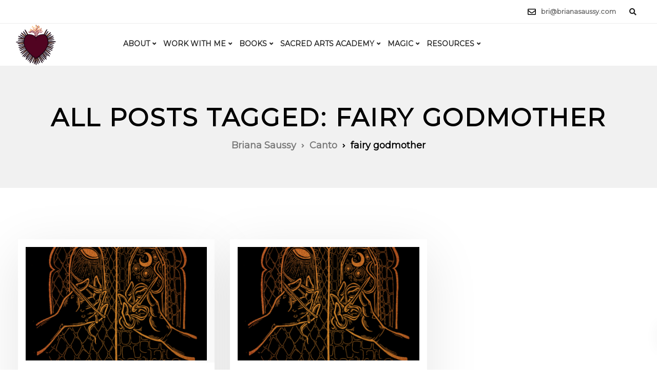

--- FILE ---
content_type: text/html; charset=UTF-8
request_url: https://brianasaussy.com/tag/fairy-godmother/
body_size: 30008
content:
<!DOCTYPE html>
<html lang="en-US">
   <head>
      <meta charset="UTF-8">
<script>
var gform;gform||(document.addEventListener("gform_main_scripts_loaded",function(){gform.scriptsLoaded=!0}),document.addEventListener("gform/theme/scripts_loaded",function(){gform.themeScriptsLoaded=!0}),window.addEventListener("DOMContentLoaded",function(){gform.domLoaded=!0}),gform={domLoaded:!1,scriptsLoaded:!1,themeScriptsLoaded:!1,isFormEditor:()=>"function"==typeof InitializeEditor,callIfLoaded:function(o){return!(!gform.domLoaded||!gform.scriptsLoaded||!gform.themeScriptsLoaded&&!gform.isFormEditor()||(gform.isFormEditor()&&console.warn("The use of gform.initializeOnLoaded() is deprecated in the form editor context and will be removed in Gravity Forms 3.1."),o(),0))},initializeOnLoaded:function(o){gform.callIfLoaded(o)||(document.addEventListener("gform_main_scripts_loaded",()=>{gform.scriptsLoaded=!0,gform.callIfLoaded(o)}),document.addEventListener("gform/theme/scripts_loaded",()=>{gform.themeScriptsLoaded=!0,gform.callIfLoaded(o)}),window.addEventListener("DOMContentLoaded",()=>{gform.domLoaded=!0,gform.callIfLoaded(o)}))},hooks:{action:{},filter:{}},addAction:function(o,r,e,t){gform.addHook("action",o,r,e,t)},addFilter:function(o,r,e,t){gform.addHook("filter",o,r,e,t)},doAction:function(o){gform.doHook("action",o,arguments)},applyFilters:function(o){return gform.doHook("filter",o,arguments)},removeAction:function(o,r){gform.removeHook("action",o,r)},removeFilter:function(o,r,e){gform.removeHook("filter",o,r,e)},addHook:function(o,r,e,t,n){null==gform.hooks[o][r]&&(gform.hooks[o][r]=[]);var d=gform.hooks[o][r];null==n&&(n=r+"_"+d.length),gform.hooks[o][r].push({tag:n,callable:e,priority:t=null==t?10:t})},doHook:function(r,o,e){var t;if(e=Array.prototype.slice.call(e,1),null!=gform.hooks[r][o]&&((o=gform.hooks[r][o]).sort(function(o,r){return o.priority-r.priority}),o.forEach(function(o){"function"!=typeof(t=o.callable)&&(t=window[t]),"action"==r?t.apply(null,e):e[0]=t.apply(null,e)})),"filter"==r)return e[0]},removeHook:function(o,r,t,n){var e;null!=gform.hooks[o][r]&&(e=(e=gform.hooks[o][r]).filter(function(o,r,e){return!!(null!=n&&n!=o.tag||null!=t&&t!=o.priority)}),gform.hooks[o][r]=e)}});
</script>

      <meta name="viewport" content="width=device-width, initial-scale=1">
      <link rel="profile" href="https://gmpg.org/xfn/11">
      <link rel="pingback" href="https://brianasaussy.com/xmlrpc.php" />
      <meta name='robots' content='index, follow, max-image-preview:large, max-snippet:-1, max-video-preview:-1' />
	<style>img:is([sizes="auto" i], [sizes^="auto," i]) { contain-intrinsic-size: 3000px 1500px }</style>
	
	<!-- This site is optimized with the Yoast SEO plugin v26.5 - https://yoast.com/wordpress/plugins/seo/ -->
	<title>fairy godmother Archives - Briana Saussy</title>
	<link rel="canonical" href="https://brianasaussy.com/tag/fairy-godmother/" />
	<meta property="og:locale" content="en_US" />
	<meta property="og:type" content="article" />
	<meta property="og:title" content="fairy godmother Archives - Briana Saussy" />
	<meta property="og:url" content="https://brianasaussy.com/tag/fairy-godmother/" />
	<meta property="og:site_name" content="Briana Saussy" />
	<meta name="twitter:card" content="summary_large_image" />
	<script type="application/ld+json" class="yoast-schema-graph">{"@context":"https://schema.org","@graph":[{"@type":"CollectionPage","@id":"https://brianasaussy.com/tag/fairy-godmother/","url":"https://brianasaussy.com/tag/fairy-godmother/","name":"fairy godmother Archives - Briana Saussy","isPartOf":{"@id":"https://brianasaussy.com/#website"},"primaryImageOfPage":{"@id":"https://brianasaussy.com/tag/fairy-godmother/#primaryimage"},"image":{"@id":"https://brianasaussy.com/tag/fairy-godmother/#primaryimage"},"thumbnailUrl":"https://brianasaussy.com/wp-content/uploads/2019/07/spinning-gold.png","breadcrumb":{"@id":"https://brianasaussy.com/tag/fairy-godmother/#breadcrumb"},"inLanguage":"en-US"},{"@type":"ImageObject","inLanguage":"en-US","@id":"https://brianasaussy.com/tag/fairy-godmother/#primaryimage","url":"https://brianasaussy.com/wp-content/uploads/2019/07/spinning-gold.png","contentUrl":"https://brianasaussy.com/wp-content/uploads/2019/07/spinning-gold.png","width":600,"height":702,"caption":"Spinning Gold"},{"@type":"BreadcrumbList","@id":"https://brianasaussy.com/tag/fairy-godmother/#breadcrumb","itemListElement":[{"@type":"ListItem","position":1,"name":"Home","item":"https://brianasaussy.com/"},{"@type":"ListItem","position":2,"name":"fairy godmother"}]},{"@type":"WebSite","@id":"https://brianasaussy.com/#website","url":"https://brianasaussy.com/","name":"Briana Saussy","description":"sacred arts for the soulful seeker","potentialAction":[{"@type":"SearchAction","target":{"@type":"EntryPoint","urlTemplate":"https://brianasaussy.com/?s={search_term_string}"},"query-input":{"@type":"PropertyValueSpecification","valueRequired":true,"valueName":"search_term_string"}}],"inLanguage":"en-US"}]}</script>
	<!-- / Yoast SEO plugin. -->


<script type='application/javascript'  id='pys-version-script'>console.log('PixelYourSite Free version 11.1.5');</script>
<link rel='dns-prefetch' href='//analytics.aweber.com' />
<link rel='dns-prefetch' href='//www.googletagmanager.com' />
<link rel='dns-prefetch' href='//stats.wp.com' />
<link rel='dns-prefetch' href='//fonts.googleapis.com' />
<link rel='preconnect' href='https://fonts.gstatic.com' crossorigin />
<link rel="alternate" type="application/rss+xml" title="Briana Saussy &raquo; Feed" href="https://brianasaussy.com/feed/" />
<link rel="alternate" type="application/rss+xml" title="Briana Saussy &raquo; Comments Feed" href="https://brianasaussy.com/comments/feed/" />
<link rel="alternate" type="application/rss+xml" title="Briana Saussy &raquo; fairy godmother Tag Feed" href="https://brianasaussy.com/tag/fairy-godmother/feed/" />
<link rel='stylesheet' id='wp-block-library-css' href='https://brianasaussy.com/wp-includes/css/dist/block-library/style.min.css?ver=6.8.3' media='all' />
<style id='classic-theme-styles-inline-css'>
/*! This file is auto-generated */
.wp-block-button__link{color:#fff;background-color:#32373c;border-radius:9999px;box-shadow:none;text-decoration:none;padding:calc(.667em + 2px) calc(1.333em + 2px);font-size:1.125em}.wp-block-file__button{background:#32373c;color:#fff;text-decoration:none}
</style>
<link rel='stylesheet' id='mediaelement-css' href='https://brianasaussy.com/wp-includes/js/mediaelement/mediaelementplayer-legacy.min.css?ver=4.2.17' media='all' />
<link rel='stylesheet' id='wp-mediaelement-css' href='https://brianasaussy.com/wp-includes/js/mediaelement/wp-mediaelement.min.css?ver=6.8.3' media='all' />
<style id='jetpack-sharing-buttons-style-inline-css'>
.jetpack-sharing-buttons__services-list{display:flex;flex-direction:row;flex-wrap:wrap;gap:0;list-style-type:none;margin:5px;padding:0}.jetpack-sharing-buttons__services-list.has-small-icon-size{font-size:12px}.jetpack-sharing-buttons__services-list.has-normal-icon-size{font-size:16px}.jetpack-sharing-buttons__services-list.has-large-icon-size{font-size:24px}.jetpack-sharing-buttons__services-list.has-huge-icon-size{font-size:36px}@media print{.jetpack-sharing-buttons__services-list{display:none!important}}.editor-styles-wrapper .wp-block-jetpack-sharing-buttons{gap:0;padding-inline-start:0}ul.jetpack-sharing-buttons__services-list.has-background{padding:1.25em 2.375em}
</style>
<style id='global-styles-inline-css'>
:root{--wp--preset--aspect-ratio--square: 1;--wp--preset--aspect-ratio--4-3: 4/3;--wp--preset--aspect-ratio--3-4: 3/4;--wp--preset--aspect-ratio--3-2: 3/2;--wp--preset--aspect-ratio--2-3: 2/3;--wp--preset--aspect-ratio--16-9: 16/9;--wp--preset--aspect-ratio--9-16: 9/16;--wp--preset--color--black: #000000;--wp--preset--color--cyan-bluish-gray: #abb8c3;--wp--preset--color--white: #ffffff;--wp--preset--color--pale-pink: #f78da7;--wp--preset--color--vivid-red: #cf2e2e;--wp--preset--color--luminous-vivid-orange: #ff6900;--wp--preset--color--luminous-vivid-amber: #fcb900;--wp--preset--color--light-green-cyan: #7bdcb5;--wp--preset--color--vivid-green-cyan: #00d084;--wp--preset--color--pale-cyan-blue: #8ed1fc;--wp--preset--color--vivid-cyan-blue: #0693e3;--wp--preset--color--vivid-purple: #9b51e0;--wp--preset--gradient--vivid-cyan-blue-to-vivid-purple: linear-gradient(135deg,rgba(6,147,227,1) 0%,rgb(155,81,224) 100%);--wp--preset--gradient--light-green-cyan-to-vivid-green-cyan: linear-gradient(135deg,rgb(122,220,180) 0%,rgb(0,208,130) 100%);--wp--preset--gradient--luminous-vivid-amber-to-luminous-vivid-orange: linear-gradient(135deg,rgba(252,185,0,1) 0%,rgba(255,105,0,1) 100%);--wp--preset--gradient--luminous-vivid-orange-to-vivid-red: linear-gradient(135deg,rgba(255,105,0,1) 0%,rgb(207,46,46) 100%);--wp--preset--gradient--very-light-gray-to-cyan-bluish-gray: linear-gradient(135deg,rgb(238,238,238) 0%,rgb(169,184,195) 100%);--wp--preset--gradient--cool-to-warm-spectrum: linear-gradient(135deg,rgb(74,234,220) 0%,rgb(151,120,209) 20%,rgb(207,42,186) 40%,rgb(238,44,130) 60%,rgb(251,105,98) 80%,rgb(254,248,76) 100%);--wp--preset--gradient--blush-light-purple: linear-gradient(135deg,rgb(255,206,236) 0%,rgb(152,150,240) 100%);--wp--preset--gradient--blush-bordeaux: linear-gradient(135deg,rgb(254,205,165) 0%,rgb(254,45,45) 50%,rgb(107,0,62) 100%);--wp--preset--gradient--luminous-dusk: linear-gradient(135deg,rgb(255,203,112) 0%,rgb(199,81,192) 50%,rgb(65,88,208) 100%);--wp--preset--gradient--pale-ocean: linear-gradient(135deg,rgb(255,245,203) 0%,rgb(182,227,212) 50%,rgb(51,167,181) 100%);--wp--preset--gradient--electric-grass: linear-gradient(135deg,rgb(202,248,128) 0%,rgb(113,206,126) 100%);--wp--preset--gradient--midnight: linear-gradient(135deg,rgb(2,3,129) 0%,rgb(40,116,252) 100%);--wp--preset--font-size--small: 13px;--wp--preset--font-size--medium: 20px;--wp--preset--font-size--large: 36px;--wp--preset--font-size--x-large: 42px;--wp--preset--spacing--20: 0.44rem;--wp--preset--spacing--30: 0.67rem;--wp--preset--spacing--40: 1rem;--wp--preset--spacing--50: 1.5rem;--wp--preset--spacing--60: 2.25rem;--wp--preset--spacing--70: 3.38rem;--wp--preset--spacing--80: 5.06rem;--wp--preset--shadow--natural: 6px 6px 9px rgba(0, 0, 0, 0.2);--wp--preset--shadow--deep: 12px 12px 50px rgba(0, 0, 0, 0.4);--wp--preset--shadow--sharp: 6px 6px 0px rgba(0, 0, 0, 0.2);--wp--preset--shadow--outlined: 6px 6px 0px -3px rgba(255, 255, 255, 1), 6px 6px rgba(0, 0, 0, 1);--wp--preset--shadow--crisp: 6px 6px 0px rgba(0, 0, 0, 1);}:where(.is-layout-flex){gap: 0.5em;}:where(.is-layout-grid){gap: 0.5em;}body .is-layout-flex{display: flex;}.is-layout-flex{flex-wrap: wrap;align-items: center;}.is-layout-flex > :is(*, div){margin: 0;}body .is-layout-grid{display: grid;}.is-layout-grid > :is(*, div){margin: 0;}:where(.wp-block-columns.is-layout-flex){gap: 2em;}:where(.wp-block-columns.is-layout-grid){gap: 2em;}:where(.wp-block-post-template.is-layout-flex){gap: 1.25em;}:where(.wp-block-post-template.is-layout-grid){gap: 1.25em;}.has-black-color{color: var(--wp--preset--color--black) !important;}.has-cyan-bluish-gray-color{color: var(--wp--preset--color--cyan-bluish-gray) !important;}.has-white-color{color: var(--wp--preset--color--white) !important;}.has-pale-pink-color{color: var(--wp--preset--color--pale-pink) !important;}.has-vivid-red-color{color: var(--wp--preset--color--vivid-red) !important;}.has-luminous-vivid-orange-color{color: var(--wp--preset--color--luminous-vivid-orange) !important;}.has-luminous-vivid-amber-color{color: var(--wp--preset--color--luminous-vivid-amber) !important;}.has-light-green-cyan-color{color: var(--wp--preset--color--light-green-cyan) !important;}.has-vivid-green-cyan-color{color: var(--wp--preset--color--vivid-green-cyan) !important;}.has-pale-cyan-blue-color{color: var(--wp--preset--color--pale-cyan-blue) !important;}.has-vivid-cyan-blue-color{color: var(--wp--preset--color--vivid-cyan-blue) !important;}.has-vivid-purple-color{color: var(--wp--preset--color--vivid-purple) !important;}.has-black-background-color{background-color: var(--wp--preset--color--black) !important;}.has-cyan-bluish-gray-background-color{background-color: var(--wp--preset--color--cyan-bluish-gray) !important;}.has-white-background-color{background-color: var(--wp--preset--color--white) !important;}.has-pale-pink-background-color{background-color: var(--wp--preset--color--pale-pink) !important;}.has-vivid-red-background-color{background-color: var(--wp--preset--color--vivid-red) !important;}.has-luminous-vivid-orange-background-color{background-color: var(--wp--preset--color--luminous-vivid-orange) !important;}.has-luminous-vivid-amber-background-color{background-color: var(--wp--preset--color--luminous-vivid-amber) !important;}.has-light-green-cyan-background-color{background-color: var(--wp--preset--color--light-green-cyan) !important;}.has-vivid-green-cyan-background-color{background-color: var(--wp--preset--color--vivid-green-cyan) !important;}.has-pale-cyan-blue-background-color{background-color: var(--wp--preset--color--pale-cyan-blue) !important;}.has-vivid-cyan-blue-background-color{background-color: var(--wp--preset--color--vivid-cyan-blue) !important;}.has-vivid-purple-background-color{background-color: var(--wp--preset--color--vivid-purple) !important;}.has-black-border-color{border-color: var(--wp--preset--color--black) !important;}.has-cyan-bluish-gray-border-color{border-color: var(--wp--preset--color--cyan-bluish-gray) !important;}.has-white-border-color{border-color: var(--wp--preset--color--white) !important;}.has-pale-pink-border-color{border-color: var(--wp--preset--color--pale-pink) !important;}.has-vivid-red-border-color{border-color: var(--wp--preset--color--vivid-red) !important;}.has-luminous-vivid-orange-border-color{border-color: var(--wp--preset--color--luminous-vivid-orange) !important;}.has-luminous-vivid-amber-border-color{border-color: var(--wp--preset--color--luminous-vivid-amber) !important;}.has-light-green-cyan-border-color{border-color: var(--wp--preset--color--light-green-cyan) !important;}.has-vivid-green-cyan-border-color{border-color: var(--wp--preset--color--vivid-green-cyan) !important;}.has-pale-cyan-blue-border-color{border-color: var(--wp--preset--color--pale-cyan-blue) !important;}.has-vivid-cyan-blue-border-color{border-color: var(--wp--preset--color--vivid-cyan-blue) !important;}.has-vivid-purple-border-color{border-color: var(--wp--preset--color--vivid-purple) !important;}.has-vivid-cyan-blue-to-vivid-purple-gradient-background{background: var(--wp--preset--gradient--vivid-cyan-blue-to-vivid-purple) !important;}.has-light-green-cyan-to-vivid-green-cyan-gradient-background{background: var(--wp--preset--gradient--light-green-cyan-to-vivid-green-cyan) !important;}.has-luminous-vivid-amber-to-luminous-vivid-orange-gradient-background{background: var(--wp--preset--gradient--luminous-vivid-amber-to-luminous-vivid-orange) !important;}.has-luminous-vivid-orange-to-vivid-red-gradient-background{background: var(--wp--preset--gradient--luminous-vivid-orange-to-vivid-red) !important;}.has-very-light-gray-to-cyan-bluish-gray-gradient-background{background: var(--wp--preset--gradient--very-light-gray-to-cyan-bluish-gray) !important;}.has-cool-to-warm-spectrum-gradient-background{background: var(--wp--preset--gradient--cool-to-warm-spectrum) !important;}.has-blush-light-purple-gradient-background{background: var(--wp--preset--gradient--blush-light-purple) !important;}.has-blush-bordeaux-gradient-background{background: var(--wp--preset--gradient--blush-bordeaux) !important;}.has-luminous-dusk-gradient-background{background: var(--wp--preset--gradient--luminous-dusk) !important;}.has-pale-ocean-gradient-background{background: var(--wp--preset--gradient--pale-ocean) !important;}.has-electric-grass-gradient-background{background: var(--wp--preset--gradient--electric-grass) !important;}.has-midnight-gradient-background{background: var(--wp--preset--gradient--midnight) !important;}.has-small-font-size{font-size: var(--wp--preset--font-size--small) !important;}.has-medium-font-size{font-size: var(--wp--preset--font-size--medium) !important;}.has-large-font-size{font-size: var(--wp--preset--font-size--large) !important;}.has-x-large-font-size{font-size: var(--wp--preset--font-size--x-large) !important;}
:where(.wp-block-post-template.is-layout-flex){gap: 1.25em;}:where(.wp-block-post-template.is-layout-grid){gap: 1.25em;}
:where(.wp-block-columns.is-layout-flex){gap: 2em;}:where(.wp-block-columns.is-layout-grid){gap: 2em;}
:root :where(.wp-block-pullquote){font-size: 1.5em;line-height: 1.6;}
</style>
<link rel='stylesheet' id='brianas_custom_fonts-css' href='https://brianasaussy.com/wp-content/plugins/brianas-custom-fonts/brianas-custom-fonts.css?ver=6.8.3' media='all' />
<link rel='stylesheet' id='contact-form-7-css' href='https://brianasaussy.com/wp-content/plugins/contact-form-7/includes/css/styles.css?ver=6.1.4' media='all' />
<link rel='stylesheet' id='bootstrap-css' href='https://brianasaussy.com/wp-content/themes/ekko/core/assets/css/bootstrap.min.css?ver=3.7' media='all' />
<link rel='stylesheet' id='keydesign-style-css' href='https://brianasaussy.com/wp-content/themes/ekko/style.css?ver=3.7' media='all' />
<link rel='stylesheet' id='kd-addon-style-css' href='https://brianasaussy.com/wp-content/plugins/keydesign-addon/assets/css/kd_vc_front.css?ver=6.8.3' media='all' />
<style id='kd-addon-style-inline-css'>
.tt_button.second-style .iconita,#single-page #comments input[type="submit"]:hover,.tt_button.tt_secondary_button,.tt_button.tt_secondary_button .iconita,.team-carousel .owl-item .team-member.design-creative .team-socials a,.format-quote .entry-wrapper:before,.blog-single-title a:hover,.upper-footer i:hover,.wpb-js-composer .vc_tta-container .vc_tta-tabs.vc_tta-tabs-position-left .vc_tta-tab a:hover,.wpb-js-composer .vc_tta-container .vc_tta-tabs.vc_tta-tabs-position-left .vc_tta-tab.vc_active a,.wpb-js-composer .vc_tta-container .vc_tta-tabs.vc_tta-tabs-position-right .vc_tta-tab a:hover,.wpb-js-composer .vc_tta-container .vc_tta-tabs.vc_tta-tabs-position-right .vc_tta-tab.vc_active a,footer.underline-effect .textwidget a:hover,.kd-price-block .pb-price,.team-member.design-classic .kd-team-contact a:hover,#commentform #submit:hover,.kd-panel-subtitle ul>li:before,.kd-panel-subtitle ol>li:before,.tab-text-container ul>li:before,.side-content-text ul>li:before,.wpb_text_column ul>li:before,.modal-content-contact .redux-social-media-list i:hover,.related-content .portfolio .post-link:hover,.related-content .portfolio h5 a:hover,#posts-content .post-link:hover,.team-member.design-classic .team-socials .fab,.vc_grid-item-mini .blog-detailed-grid .vc_gitem-post-data.vc_gitem-post-data-source-post_date p:before,.vc_grid-item-mini .blog-detailed-grid .vc_gitem-post-data.vc_gitem-post-data-source-post_date div:before,#posts-content.blog-detailed-grid .entry-meta a:hover,.woocommerce div.product .woocommerce-tabs ul.tabs li.active a,.woocommerce div.product .woocommerce-tabs ul.tabs li a:hover,.large-counter .kd_counter_units,.footer_widget .redux-social-media-list i,.woocommerce ul.products li.product .categories a:hover,#single-page .bbp-login-form .user-submit:hover,.woocommerce-page ul.products li.product.woo-minimal-style .button,.woocommerce-page ul.products li.product.woo-minimal-style .added_to_cart,.menubar #main-menu .navbar-nav .mega-menu.menu-item-has-children .dropdown:hover > a,.key-icon-box .ib-link a,.footer-bar .footer-nav-menu ul li a:hover,#popup-modal .close:hover,body.maintenance-mode .container h2,.wpb-js-composer .vc_tta-container .vc_tta.vc_tta-style-classic.vc_tta-tabs-position-top .vc_tta-tabs-container .vc_tta-tabs-list li.vc_active a,.wpb-js-composer .vc_tta-container .vc_tta.vc_tta-style-classic.vc_tta-tabs-position-top .vc_tta-tabs-container .vc_tta-tabs-list li a:hover,blockquote:before,.feature-sections-wrapper .feature-sections-tabs .nav-tabs a:hover i,.feature-sections-wrapper .feature-sections-tabs .nav-tabs li.active a i,.woocommerce nav.woocommerce-pagination ul li a:hover,.port-prev.tt_button,.port-next.tt_button,.upper-footer .socials-widget a:hover .fa,.woocommerce .woocommerce-form-login .button:hover,.footer_widget ul a:hover,.side-content-text ul li:before,span.bbp-admin-links a:hover,#bbpress-forums #bbp-single-user-details #bbp-user-navigation a:hover,.vc_grid-item-mini .vc_gitem-post-data.vc_gitem-post-data-source-post_date div:before,.vc_grid-item-mini .vc_gitem-post-data.vc_gitem-post-data-source-post_author a:before,.vc_grid-item-mini .blog-detailed-grid .vc_btn3-container:hover a,.feature-sections-wrapper .feature-sections-tabs .nav-tabs a:hover,.topbar-lang-switcher ul li a:hover span,.feature-sections-wrapper .feature-sections-tabs .nav-tabs li.active a,div.bbp-breadcrumb a:hover,#bbpress-forums div.bbp-topic-author a.bbp-author-name,#bbpress-forums div.bbp-reply-author a.bbp-author-name,.kd_pie_chart .kd-piechart-icon,.row .vc_toggle_size_md.vc_toggle_simple .vc_toggle_title:hover h4,.row .vc_toggle_size_md.vc_toggle_default .vc_toggle_title:hover h4,.woocommerce .checkout_coupon .button:hover:hover,.woocommerce-page #payment #place_order:hover,.team-member.design-minimal .team-socials a,.woocommerce-cart #single-page table.cart .button:hover,.woocommerce-cart #single-page table.cart .actions .button:hover,.wpb-js-composer .vc_tta-container .vc_tta-color-white.vc_tta-style-modern .vc_tta-tab.vc_active a,.team-member.design-two:hover .team-socials .fab:hover,.team-member.design-two .team-socials .fab:hover,#single-page .return-to-shop a:hover,.woocommerce-error a,.woocommerce-info a,.woocommerce-message a,.woocommerce-cart .wc-proceed-to-checkout a.checkout-button:hover,.navbar-nav li.dropdown:hover .dropdown-menu:hover li a:hover,.woocommerce ul.products li.product h2:hover,.keydesign-cart .buttons .btn,.woocommerce .keydesign-cart .buttons .btn,.woocommerce #payment #place_order:hover,.woocommerce-page #payment #place_order:hover,.portfolio-meta.share-meta .fa:hover,.woocommerce-account #single-page .woocommerce-Button:hover,.woocommerce #respond input#submit:hover,.woocommerce-page ul.products li.product.woo-minimal-style .button:hover,.woocommerce-page ul.products li.product.woo-minimal-style .added_to_cart:hover,.blog_widget ul li a:hover,#posts-content .entry-meta a:hover,.woocommerce a.button:hover,.keydesign-cart:hover .cart-icon,#comments input[type="submit"],.search-submit:hover,.blog-single-content .tags a,.lower-footer a:hover,#posts-content .post .blog-single-title a:hover,#posts-content.blog-minimal-list .blog-single-title a:hover,#posts-content.blog-img-left-list .blog-single-title a:hover,.socials-widget a:hover .fa,.socials-widget a:hover,#customizer .ekko-tooltip,.footer_widget .menu li a:hover,.row .vc_toggle_size_md.vc_toggle_simple .vc_toggle_title:hover h4,#single-page .single-page-content .widget ul li a:hover,#comments .reply a:hover,#comments .comment-meta a:hover,#kd-slider .secondary_slider,#single-page .single-page-content .widget ul li.current-menu-item a,.team-socials .fa:hover,#posts-content .post .tt_button:hover .fa,#posts-content .post .tt_button:hover,.topbar-socials a:hover .fa,.pricing .pricing-price,.pricing-table .tt_button,.topbar-phone .iconsmind-Telephone ,.topbar-email .iconsmind-Mail,.modal-content-contact .key-icon-box .service-heading a:hover,.pricing-table.active .tt_button:hover,.footer-business-content a:hover,.vc_grid-item-mini .vc_gitem-zone .vc_btn3.vc_btn3-style-custom,.star-rating span,.es-accordion .es-heading h4 a:hover,.keydesign-cart ul.product_list_widget .cart-item:hover,.woocommerce .keydesign-cart ul.product_list_widget .cart-item:hover,#customizer .options a:hover i,.woocommerce .price_slider_wrapper .price_slider_amount .button,#customizer .options a:hover,#single-page input[type="submit"]:hover,#posts-content .post input[type="submit"]:hover,.active .pricing-option i,#comments .reply a:hover,.meta-content .tags a:hover,.navigation.pagination .next,.woocommerce-cart#single-page table.cart .product-name a:hover,.navigation.pagination .prev,.product_meta a:hover,.tags a:hover,.tagcloud a:hover,.tt_button.second-style,.lower-footer .pull-right a:hover,.woocommerce-review-link:hover,.section .wpcf7-mail-sent-ok,.blog-header-form .wpcf7-mail-sent-ok,.upper-footer .modal-menu-item,.video-socials a:hover .fa,.kd_pie_chart .pc-link a:hover,.vc_grid-item-mini .vc_gitem_row .vc_gitem-col h4:hover,.fa,.far,.fas,.fab,.wpcf7 .wpcf7-submit:hover,.contact .wpcf7-response-output,.video-bg .secondary-button:hover,#headerbg li a.active,#headerbg li a.active:hover,.footer-nav a:hover ,.wpb_wrapper .menu a:hover ,.text-danger,.blog_widget ul li a:before,.pricing i,.content-area .vc_grid .vc_gitem-zone-c .vc_general,code,#single-page .single-page-content ul li:before,.subscribe-form header .wpcf7-submit,#posts-content .page-content ul li:before,.chart-content .nc-icon-outline,.chart,.row .vc_custom_heading a:hover,.secondary-button-inverse,.primary-button.button-inverse:hover,.primary-button,a,.kd-process-steps .pss-step-number span,.navbar-default .navbar-nav > .active > a,.pss-link a:hover,.kd_number_string,.featured_content_parent .active-elem h4,.contact-map-container .toggle-map:hover .fa,.contact-map-container .toggle-map:hover,.testimonials.slider .tt-container:before,.tt_button:hover,div.wpforms-container-full .wpforms-form input[type=submit]:hover,div.wpforms-container-full .wpforms-form button[type=submit]:hover,.nc-icon-outline,.phb-simple-link:hover,.content-area .vc_grid-item-mini:hover .vc_gitem-zone-c .vc_gitem_row .vc_gitem-col h4,.woocommerce ul.products li.product h3:hover,.wpb_text_column ol>li:before,.wpb_text_column ul>li:before,.key-icon-box .ib-link a:hover,.features-tabs .tab-controls li a:hover,.features-tabs.tab-img-fullwidth li.active a,.wp-block-button .wp-block-button__link:hover,.wp-block-archives li a:hover,.wp-block-categories.wp-block-categories-list li a:hover,.cb-container .cb-img-area i,.kd-counter-icon i,.features-tabs .tab-controls li i,.key-icon-box i,.business-info-wrapper .toggle-map-info,.process-icon i,.kd-progress-icon i,.side-content-wrapper i.section-icon,.menu-item-badge {color: #000000;}.navbar.navbar-default.navbar-shrink .menubar .navbar-nav .active > a,.navbar.navbar-default .menubar .navbar-nav .active > a {color: #000000!important;}.play-btn-primary-color .play-video:hover,.play-btn-primary-color .play-video,.play-btn-primary-color.play-video:hover,.play-btn-primary-color.play-video,.search .search-form .search-field,.feature-sections-wrapper .feature-sections-tabs .nav-tabs li.active a,.blog_widget .woocommerce-product-search .search-field,.features-tabs.tab-img-fullwidth li.active a,.pricing-table.active,.key-icon-box:hover .ib-wrapper,.cb-container:hover,.modal-content-inner .wpcf7-not-valid-tip,.section .wpcf7-mail-sent-ok,.toggle-map-info:hover,.blog-header-form .wpcf7-mail-sent-ok,.blog-header-form .wpcf7-not-valid-tip,.section .wpcf7-not-valid-tip,.kd-side-panel .wpcf7-not-valid-tip,.kd-process-steps.process-checkbox-template .pss-item:before,.kd-process-steps.process-checkbox-template,.kd-separator,.kd-separator .kd-separator-line {border-color: #000000;}.pricing .pricing-price.sale-yes .pt-normal-price:after,.woocommerce .single_variation_wrap button.button.alt.disabled,.video-modal .modal-content .close:hover,#single-page .bbp-login-form .user-submit,.bbpress #user-submit,.gform_wrapper .gform_footer input.button,.gform_wrapper .gform_footer input[type=submit],input[type="button"].ninja-forms-field,.modal-content-inner .wpcf7-submit:hover,.searchform #searchsubmit,#kd-slider,.kd-contact-form.light_background .wpcf7 .wpcf7-submit,.footer-newsletter-form .wpcf7 .wpcf7-submit,.kd_progressbarfill,.phone-wrapper,.wpb_wrapper #loginform .button,.woocommerce input.button,.email-wrapper,.woocommerce ul.products li.product .added_to_cart:hover,.footer-business-info.footer-socials a:hover,.parallax.with-overlay:after,.content-area .vc_grid-filter>.vc_grid-filter-item span:after,.tt_button.tt_secondary_button:hover,.pricing-table .tt_button:hover,.modal-content-inner .wpcf7-not-valid-tip,.kd-side-panel .wpcf7-not-valid-tip,.tt_button.second-style:hover,.pricing-table.active .tt_button,#customizer .screenshot a,.heading-separator,.blog-header-form .wpcf7-not-valid-tip,.section .wpcf7-not-valid-tip,.port-prev.tt_button:hover,.port-next.tt_button:hover,.owl-buttons div:hover,.row .vc_toggle_default .vc_toggle_icon,.row .vc_toggle_default .vc_toggle_icon::after,.row .vc_toggle_default .vc_toggle_icon::before,.woocommerce #respond input#submit,.woocommerce a.button,.upper-footer .modal-menu-item:hover,.contact-map-container .toggle-map,.portfolio-item .portfolio-content,.tt_button,#wrapper .vc_grid-btn-load_more .vc_general,.owl-dot span,.woocommerce a.remove:hover,.pricing .secondary-button.secondary-button-inverse:hover,.with-overlay .parallax-overlay,.secondary-button.secondary-button-inverse:hover,.secondary-button,#kd-slider .bullet-bar.tparrows,.primary-button.button-inverse,#posts-content .post input[type="submit"],.btn-xl,.with-overlay,.vc_grid-item-mini .vc_gitem-zone .vc_btn3.vc_btn3-style-custom:hover,.woocommerce .price_slider_wrapper .ui-slider-horizontal .ui-slider-range,.separator,.woocommerce button.button,.cb-container.cb_main_color:hover,.keydesign-cart .buttons .btn:hover,.woocommerce .keydesign-cart .buttons .btn:hover,.woocommerce ul.products li.product .button:hover,#single-page #comments input[type="submit"]:hover,.contact-map-container .toggle-map:hover,.wpcf7 .wpcf7-submit:hover,.owl-dot span,.features-tabs .tab.active,.pricing-table.DetailedStyle.active .pricing-title .pricing-title-content,.content-area .vc_grid .vc-gitem-zone-height-mode-auto.vc_gitem-zone.vc_gitem-zone-a:before,.row .vc_toggle_simple .vc_toggle_title:hover .vc_toggle_icon::after,.row .vc_toggle_simple .vc_toggle_title:hover .vc_toggle_icon::before,.wpcf7 .wpcf7-submit,.navigation.pagination .next:hover,#single-page .vc_col-sm-3 .wpcf7 .wpcf7-submit,.spinner:before,.toggle-map-info:hover,.content-area .vc_grid .vc_gitem-zone-c .vc_general:hover,.content-area .vc_grid-item-mini .vc_gitem-animate-fadeIn .vc_gitem-zone.vc_gitem-zone-a:before,.keydesign-cart .badge,.tags a:after,.tagcloud a:after,div.wpcf7 .wpcf7-form .ajax-loader,#bbp_search_submit,div.wpforms-container-full .wpforms-form input[type=submit],div.wpforms-container-full .wpforms-form button[type=submit],.comparison-pricing-table .vc_custom_heading.active,.comparison-pricing-table .pricing-row.active,#commentform #submit,footer.underline-effect .textwidget a:after,footer.underline-effect .navbar-footer li a:after,footer.underline-effect .footer_widget .menu li a:after,#main-menu.underline-effect .navbar-nav .mega-menu .dropdown-menu .menu-item a:after,#main-menu.underline-effect .navbar-nav .menu-item .dropdown-menu .menu-item a:after,.kd-process-steps.process-checkbox-template .pss-step-number span:before,.kd-process-steps.process-checkbox-template .pss-step-number:before,.kd-process-steps.process-checkbox-template .pss-item:before,.blog-page-numbers li.active a,.woocommerce nav.woocommerce-pagination ul li span.current,.woocommerce span.onsale,.kd-price-switch input:checked + .price-slider,.team-member.design-classic .kd-team-contact .kd-team-email:before,.team-member.design-classic .kd-team-contact .kd-team-phone:before,.team-member.design-creative .team-image:before,.team-member.design-creative .team-content-hover:before,.testimonials.slider.with-image .tt-content .tt-container,.ib-hover-2.key-icon-box:hover .ib-wrapper,#main-menu.background-dropdown-effect .navbar-nav .menu-item-has-children .dropdown-menu a:hover,.team-member.design-classic .team-socials a:after,.woocommerce .price_slider_wrapper .ui-slider .ui-slider-handle,.navigation.pagination .prev:hover,.kd-panel-phone:after,.kd-panel-email:after,.kd-panel-social-list .redux-social-media-list a:after,footer.underline-effect .footer_widget ul li.cat-item a:after,.play-btn-primary-color .play-video,.wp-block-button__link,.cd-handle,.timeline-item-wrapper.full-link-card .timeline-full-link:hover,.timeline-item-wrapper.full-link-card:hover + .timeline-item-arrow + .timeline-item-point {background-color: #000000;}.menu-item-badge {background-color: #0000001f;}#single-page .bbp-login-form .user-submit,#single-page #comments input[type="submit"]:hover,.navigation.pagination .next,.navigation.pagination .prev,.upper-footer .modal-menu-item,.wpcf7 .wpcf7-submit:hover,.tt_button,#wrapper .vc_grid-btn-load_more .vc_general,div.wpforms-container-full .wpforms-form input[type=submit]:hover,div.wpforms-container-full .wpforms-form button[type=submit]:hover,.navigation.pagination .next,.navigation.pagination .prev,.woocommerce ul.products li.product .button:hover,.woocommerce .price_slider_wrapper .ui-slider .ui-slider-handle,.pricing.active,.vc_grid-item-mini .vc_gitem-zone .vc_btn3.vc_btn3-style-custom,.primary-button.button-inverse:hover,.primary-button.button-inverse,.keydesign-cart .buttons .btn,.woocommerce .keydesign-cart .buttons .btn,.wpcf7 .wpcf7-submit,.wpb_wrapper #loginform .button,.owl-buttons div:hover,.woocommerce button.button,.woocommerce a.button,.content-area .vc_grid .vc_gitem-zone-c .vc_general,#commentform #submit,div.wpforms-container-full .wpforms-form input[type=submit],div.wpforms-container-full .wpforms-form button[type=submit],.wp-block-button__link,#posts-content .post input[type="submit"],.woocommerce ul.products li.product .added_to_cart,.woocommerce input.button,.owl-dot.active span,.owl-dot:hover span {border: 2px solid #000000;}div.wpcf7 .wpcf7-form .ajax-loader {border: 5px solid #000000;}.blog_widget .woocommerce-product-search .search-field,.blog_widget .search-form .search-field,.page-404 .tt_button,#wrapper .widget-title,.blockquote-reverse,.testimonials.slider.owl-dot.active span,.tags a:hover,.tagcloud a:hover,.contact-map-container .toggle-map:hover,.navigation.pagination .next:hover,.navigation.pagination .prev:hover,.contact .wpcf7-response-output,.video-bg .secondary-button,#single-page .single-page-content .widget .widgettitle,.image-bg .secondary-button,.contact .wpcf7-form-control-wrap textarea.wpcf7-form-control:focus,.contact .wpcf7-form-control-wrap input.wpcf7-form-control:focus,.team-member-down:hover .triangle,.team-member:hover .triangle,.comparison-pricing-table .vc_custom_heading.active,.comparison-pricing-table .pricing-row.active,.features-tabs .tab.active:after,.tabs-image-left.features-tabs .tab.active:after,.secondary-button-inverse,.kd-process-steps.process-number-template ul li:hover,.wpb-js-composer .vc_tta-container .vc_tta.vc_tta-style-classic.vc_tta-tabs-position-top .vc_tta-tabs-container .vc_tta-tabs-list li.vc_active a,.vc_separator .vc_sep_holder .vc_sep_line,.timeline-item-wrapper.full-link-card:hover + .timeline-item-arrow {border-color: #000000;}.wpb-js-composer .vc_tta-container .vc_tta-tabs.vc_tta-tabs-position-left .vc_tta-tab.vc_active a,.wpb-js-composer .vc_tta-container .vc_tta-tabs.vc_tta-tabs-position-right .vc_tta-tab.vc_active a,.wpb-js-composer .vc_tta-container .vc_tta-tabs.vc_tta-tabs-position-left .vc_tta-tab.vc_active,.wpb-js-composer .vc_tta-container .vc_tta-tabs.vc_tta-tabs-position-right .vc_tta-tab.vc_active {border-bottom-color: #000000;}.wpb-js-composer .vc_tta-container.vc_tta-tabs.vc_tta-tabs-position-left .vc_tta-tab:before {border-right: 9px solid #000000;}.wpb-js-composer .vc_tta-container .vc_tta.vc_tta-style-classic.vc_tta-tabs-position-top .vc_tta-tabs-container .vc_tta-tabs-list li:before {border-top: 9px solid #000000;}#wrapper .vc_grid-btn-load_more .vc_general:hover,.tt_button.btn_secondary_color.tt_secondary_button:hover,.tt_button.btn_secondary_color,#wrapper.btn-hover-2 .wpcf7 .wpcf7-submit:hover,.btn-hover-2 #commentform #submit:hover,.btn-hover-2 .kd-panel-contact .wpcf7-submit:hover,.play-btn-secondary-color .play-video {background-color: #000000;}.tt_button.btn_secondary_color.tt_secondary_button,.tt_button.btn_secondary_color:hover {color: #000000;}.tt_button.btn_secondary_color {border: 2px solid #000000;}#wrapper .vc_grid-btn-load_more .vc_general:hover,.play-btn-secondary-color .play-video:hover,.play-btn-secondary-color .play-video,.play-btn-secondary-color.play-video:hover,.play-btn-secondary-color.play-video,#wrapper.btn-hover-2 .wpcf7 .wpcf7-submit:hover,.btn-hover-2 #commentform #submit:hover,.btn-hover-2 .kd-panel-contact .wpcf7-submit:hover {border-color: #000000;}h1,h2,h3,h4,h5,.wp-block-search .wp-block-search__label,.kd_progress_bar .kd_progb_head .kd-progb-title h4,.es-accordion .es-heading h4 a,.wpb-js-composer .vc_tta-color-white.vc_tta-style-modern .vc_tta-tab>a:hover,#comments .fn,#comments .fn a,.portfolio-block h4,.rw-author-details h4,.testimonials.slider .author,.vc_grid-item-mini .vc_gitem_row .vc_gitem-col h4,.team-content h5,.key-icon-box .service-heading,.post a:hover,.kd_pie_chart .kd_pc_title,.kd_pie_chart .pc-link a,.testimonials .tt-content h4,.kd-photobox .phb-content h4,.kd-process-steps .pss-text-area h4,.widget-title,.kd-promobox .prb-content h4,.bp-content h4,.reply-title,.product_meta,.blog-header .section-heading,.tcards-title,.tcards_header .tcards-name,.woocommerce-result-count,.pss-link a,.navbar-default .nav li a,.logged-in .navbar-nav a,.navbar-nav .menu-item a,.woocommerce table.shop_attributes th,.portfolio-block strong,.keydesign-cart .nc-icon-outline-cart,.portfolio-meta.share-meta .fa,.subscribe input[type="submit"],.es-accordion .es-speaker-container .es-speaker-name,.pricing-title,.woocommerce-cart#single-page table.cart .product-name a,.wpb-js-composer .vc_tta-container .vc_tta-color-white.vc_tta-style-modern .vc_tta-tab>a,.rw_rating .rw-title,.group_table .label,.cb-container.cb_transparent_color:hover .cb-heading,.app-gallery .ag-section-desc h4,.single-post .wpb_text_column strong,.owl-buttons div,#single-page .single-page-content .widget ul li a,.modal-content-contact .key-icon-box .service-heading a,.woocommerce-ordering select,.woocommerce div.product .woocommerce-tabs .panel #reply-title,.page-404 .section-subheading,.showcoupon:hover,.pricing-table .pricing-img i,.navbar-default .navbar-nav > li > a:hover,.testimonials.slider.with-image .tt-container h6,.socials-widget a:hover .fa,.socials-widget a:hover,.owl-nav div,#comments label,.author-box-wrapper .author-name h6,.keydesign-cart .empty-cart,.play-video:hover .fa-play,.author-website,.post-link:hover,#comments .reply a:hover,.author-desc-wrapper a:hover,.blog-single-content .tags a:hover,.woocommerce #coupon_code,.woocommerce .quantity .qty,.kd-price-block .pb-content-wrap .pb-pricing-wrap,.blog-single-title a,.topbar-phone a:hover,.topbar-email a:hover,.topbar #menu-topbar-menu li a:hover,.navbar-topbar li a:hover,.fa.toggle-search:hover,.business-info-header i,.tt_secondary_button.tt_third_button:hover,.tt_secondary_button.tt_third_button:hover .fa,.keydesign-cart .subtotal,#single-page p.cart-empty,blockquote cite,.cta-icon i,.pricing .pricing-option strong,.pricing-table.DetailedStyle .pricing .pricing-price,body.maintenance-mode .countdown,.mobile-cart .keydesign-cart,body.woocommerce-page .entry-header .section-heading,.feature-sections-wrapper .feature-sections-tabs .nav-tabs a,.team-member.design-minimal .team-socials a:hover,.content-area .vc_grid-filter>.vc_grid-filter-item:hover>span,.key-icon-box .ib-link a:hover,.rw-link a:hover,.tcards-link a:hover,.team-link a:hover,.feature-sections-wrapper .side-content-wrapper .simple-link:hover,.woocommerce ul.products li.product .price,.woocommerce-page ul.products li.product.woo-minimal-style:hover .button:hover,.breadcrumbs,.kd_pie_chart .pc_percent_container,.product_meta a:hover,.modal-content-contact .key-icon-box.icon-left.icon-default .fa,.navbar-default .nav:hover > li.dropdown:hover > a,.menubar #main-menu .navbar-nav .mega-menu.menu-item-has-children .dropdown > a,#posts-content.blog-detailed-grid .entry-meta a,.woocommerce nav.woocommerce-pagination ul li a,.content-area .vc_grid-filter>.vc_grid-filter-item.vc_active>span,.feature-sections-wrapper .feature-sections-tabs .nav-tabs a i,.vc_toggle_simple .vc_toggle_title .vc_toggle_icon::after,.vc_toggle_simple .vc_toggle_title .vc_toggle_icon::before,.testimonials .tt-content .content,.es-accordion .es-time,.es-accordion .es-time i,.related-content .portfolio .post-link,.phb-simple-link,.ps-secondary-variant,.ps-default-variant,.vc_custom_heading.post-link,#posts-content .post-link,.kd-price-block .pb-content-wrap h5 a {color: #000000;}.ib-link.iconbox-main-color a:hover{color: #000000 !important;}.vc_toggle.vc_toggle_default .vc_toggle_icon,.row .vc_toggle_size_md.vc_toggle_default .vc_toggle_title .vc_toggle_icon:before,.row .vc_toggle_size_md.vc_toggle_default .vc_toggle_title .vc_toggle_icon:after,.searchform #searchsubmit:hover {background-color: #000000;}.menubar #main-menu .navbar-nav .mega-menu.menu-item-has-children .dropdown > a {color: #2A2A2A !important;}.navbar-default .navbar-toggle .icon-bar,.navbar-toggle .icon-bar:before,.navbar-toggle .icon-bar:after {background-color: #2A2A2A;}.kd-contact-form.light_background .wpcf7 .wpcf7-submit:hover {background-color: #000000 !important;}.testimonials.slider .owl-dot:hover span {border-color: #000000;}.wpcf7 .wpcf7-text::-webkit-input-placeholder { color: #000000; }.wpcf7 .wpcf7-text::-moz-placeholder { color: #000000; }.wpcf7 .wpcf7-text:-ms-input-placeholder { color: #000000; }.wpcf7-form-control-wrap .wpcf7-textarea::-webkit-input-placeholder { color: #000000; }.wpcf7-form-control-wrap .wpcf7-textarea::-moz-placeholder {color: #000000; }.wpcf7-form-control-wrap .wpcf7-textarea:-ms-input-placeholder {color: #000000; }.footer-newsletter-form .wpcf7-form .wpcf7-email,.footer-business-info.footer-socials a,.upper-footer {background-color: #000000;}.upper-footer {border-color: #000000;}.footer-business-info,.lower-footer {background-color: #000000;}.lower-footer,.upper-footer,.upper-footer .socials-widget .fa,.footer_widget p {color: #DDDDDD;}.lower-footer a:hover,.upper-footer a:hover {color: #ffffff !important;}.upper-footer i,.upper-footer .widget-title,.upper-footer .modal-menu-item {color: #FFFFFF;}.upper-footer .widget-title,.upper-footer #wp-calendar caption,.footer_widget .menu li a,.lower-footer ul li.cat-item a,.footer-nav-menu .navbar-footer li a,.lower-footer span,.lower-footer a {font-weight: 700;font-size: 13px;text-transform: uppercase;}.topbar-lang-switcher ul li a:hover span,.topbar-search .fa.toggle-search:hover,#menu-topbar-menu a:hover,.topbar .redux-social-media-list a:hover .fab,.navbar-topbar a:hover,.transparent-navigation #menu-topbar-menu li a:hover,.transparent-navigation .navbar.navbar-default .topbar-phone a:hover,.transparent-navigation .navbar.navbar-default .topbar-email a:hover,.navbar.navbar-default .topbar-phone a:hover,.navbar.navbar-default .topbar-email a:hover {color: #1a1a1a;}.navbar.navbar-default.contained .container,.navbar.navbar-default .menubar,.navbar.navbar-default.navbar-shrink.fixed-menu,.keydesign-cart .keydesign-cart-dropdown,.navbar.navbar-default .dropdown-menu,#main-menu .navbar-nav .mega-menu > .dropdown-menu:before {background-color: #FFFFFF !important;}.keydesign-cart .keydesign-cart-dropdown,#main-menu .navbar-nav.navbar-shrink .menu-item-has-children .dropdown-menu,.navbar-nav.navbar-shrink .menu-item-has-children .dropdown-menu,.navbar.navbar-default.navbar-shrink .keydesign-cart .keydesign-cart-dropdown,.navbar.navbar-default.navbar-shrink .dropdown-menu,.navbar.navbar-default.navbar-shrink.contained .container,body:not(.transparent-navigation) .navbar.navbar-default.contained .container,.navbar.navbar-default.navbar-shrink .menubar {background-color: #FFFFFF !important;}.mobile-search,.mobile-search .fa.toggle-search,.navbar-default .menu-item-has-children .mobile-dropdown,.navbar-default .menu-item-has-children:hover .dropdown-menu .dropdown:before,.navbar.navbar-default .mobile-cart .keydesign-cart .cart-icon,.keydesign-cart .nc-icon-outline-cart,.transparent-navigation .navbar.navbar-default .menubar .navbar-nav .dropdown-menu a,.navbar.navbar-default .menubar .navbar-nav a {color: #2A2A2A !important;}.mobile-cart .keydesign-cart svg {fill: #2A2A2A}@media (min-width: 960px) {.transparent-navigation .navbar.navbar-default,.transparent-navigation .navbar.navbar-default .container,.transparent-navigation .navbar.navbar-default.contained,.transparent-navigation .navbar .topbar,.transparent-navigation .navbar .menubar {background-color: transparent !important;}.transparent-navigation .navbar:not(.navbar-shrink) #menu-topbar-menu li a,.transparent-navigation .navbar:not(.navbar-shrink) .navbar-topbar li a,.transparent-navigation .navbar:not(.navbar-shrink) .topbar-phone .iconsmind-Telephone,.transparent-navigation .navbar:not(.navbar-shrink) .topbar-email .iconsmind-Mail,.transparent-navigation .navbar:not(.navbar-shrink) .topbar-socials a .fab,.transparent-navigation .navbar:not(.navbar-shrink) .navbar.navbar-default .topbar-phone a,.transparent-navigation .navbar:not(.navbar-shrink) .topbar-email a,.transparent-navigation .navbar:not(.navbar-shrink) .topbar-contact i,.transparent-navigation .navbar:not(.navbar-shrink) .topbar-contact span,.transparent-navigation .navbar:not(.navbar-shrink) .topbar-opening-hours,.transparent-navigation .topbar-lang-switcher ul,.transparent-navigation .topbar-lang-switcher ul:not(:hover) li a,.transparent-navigation .navbar.navbar-default:not(.navbar-shrink) .topbar-search .fa.toggle-search:not(.fa-times),.transparent-navigation .navbar.navbar-default:not(.navbar-shrink) .nav > .menu-item > a,.transparent-navigation .navbar:not(.navbar-shrink) .keydesign-cart .cart-icon,.transparent-navigation .keydesign-cart .badge,.transparent-navigation #logo .logo {color: #FFFFFF !important;}.transparent-navigation .navbar.navbar-default:not(.navbar-shrink) .keydesign-cart svg,.transparent-navigation .navbar:not(.navbar-shrink) .topbar .keydesign-cart svg {fill: #FFFFFF !important;}}.navbar-default.navbar-shrink .menu-item-has-children .mobile-dropdown,.navbar-default.navbar-shrink .menu-item-has-children:hover .dropdown-menu .dropdown:before,.keydesign-cart ul.product_list_widget .subtotal strong,.keydesign-cart ul.product_list_widget .cart-item,.keydesign-cart ul.product_list_widget .product-quantity,.keydesign-cart .subtotal .amount,.navbar-default.navbar-shrink #main-menu .navbar-nav .menu-item-has-children .dropdown-menu a,.transparent-navigation .navbar-shrink#logo .logo,#main-menu .navbar-nav.navbar-shrink .menu-item-has-children .mobile-dropdown,#main-menu .navbar-nav.navbar-shrink .menu-item-has-children:hover .dropdown-menu .dropdown:before,#main-menu .navbar-nav.navbar-shrink .menu-item-has-children .dropdown-menu a,.transparent-navigation .navbar.navbar-default.navbar-shrink .menubar .navbar-nav .dropdown-menu a,.navbar.navbar-default.navbar-shrink .keydesign-cart .keydesign-cart-dropdown,.navbar.navbar-default.navbar-shrink .keydesign-cart .nc-icon-outline-cart,.navbar.navbar-default.navbar-shrink .menubar .navbar-nav a,.navbar.navbar-default.navbar-shrink .keydesign-cart .cart-icon {color: #2A2A2A !important;}#logo .logo {color: #2A2A2A !important;}.transparent-navigation .navbar-shrink #logo .logo,.navbar-shrink #logo .logo {color: #2A2A2A !important;}body,.box,.cb-text-area p,body p ,.upper-footer .search-form .search-field,.upper-footer select,.footer_widget .wpml-ls-legacy-dropdown a,.footer_widget .wpml-ls-legacy-dropdown-click a {font-family: Montserrat;font-size: 18px;line-height: 26px;}.key-icon-box a p,.key-icon-box a:hover p {color: ;}.container #logo .logo {}.container h1 {color: #000000;font-family: Montserrat;text-transform: uppercase;letter-spacing: 2.7px;}.container h2,#popup-modal .modal-content h2,h2.blog-single-title a{color: #000000;font-weight: 400;font-family: Montserrat;font-size: 44px;line-height: 56px;text-transform: uppercase;letter-spacing: 2.7px;}.container h3 {color: #000000;font-weight: 400;font-family: Montserrat Alternates;text-transform: uppercase;letter-spacing: 1px;}.content-area .vc_grid-item-mini .vc_gitem_row .vc_gitem-col h4,.container h4,.kd-photobox .phb-content h4 {color: #000000;font-weight: 400;font-family: Montserrat;font-size: 24px;line-height: 30px;text-transform: uppercase;letter-spacing: 1px;}.vc_grid-item-mini .vc_custom_heading h5,.container h5 {color: #000000;font-weight: 400;font-family: Montserrat;font-size: 18px;line-height: 18px;text-transform: uppercase;letter-spacing: 1px;}.container h6,.key-icon-box h6.service-heading {color: #000000;font-family: Montserrat;font-size: 16px;line-height: 20px;letter-spacing: 0px;}.topbar-phone,.topbar-email,.topbar-socials a,#menu-topbar-menu a,.navbar-topbar a,.topbar-opening-hours,.topbar-lang-switcher ul li span {font-weight: 400;font-size: 13px;}body .navbar-default .nav li a,body .modal-menu-item {font-family: Montserrat;font-size: 14px;text-transform: uppercase;}.entry-header.blog-header {background-color: #F1F1F1;}.search:not(.post-type-archive-product) .breadcrumbs,.search .entry-header .section-heading,.archive.author .breadcrumbs,.archive.author .entry-header .section-heading,.archive.category .breadcrumbs,.archive.category .entry-header .section-heading,.archive.tag .breadcrumbs,.archive.tag .entry-header .section-heading,.archive.date .breadcrumbs,.archive.date .entry-header .section-heading,.blog .breadcrumbs,.blog .entry-header .section-heading,.blog .entry-header .section-subheading {color: #000000;}.page-template-default .entry-header .breadcrumbs,.page-template-default .entry-header .section-heading,.page-template-default .entry-header .section-subheading {color: #DD9933;}.hover_solid_primary:hover { background-color: #000000 !important; border-color: #000000 !important; color: #fff !important;}.single-page-content a,.blog-content a {color: #77002b;}.single-page-content a:hover,.blog-content a:hover{color: #dd9933;}.btn-hover-2 .tt_button.tt_primary_button.btn_primary_color:hover {background-color: #000000 !important;}.btn-hover-2 .hover_solid_primary.tt_button::before {background-color: #000000 !important;}.btn-hover-2 .hover_solid_primary.tt_button:hover {border-color: #000000 !important;}.hover_solid_secondary:hover { background-color: #000000 !important; border-color: #000000 !important; color: #fff !important;}.vc_grid-item-mini .blog-detailed-grid .vc_btn3-container:hover a,.btn-hover-2 .tt_button:hover,.woocommerce .btn-hover-2 ul.products li.product.woo-detailed-style .added_to_cart:hover,.woocommerce .btn-hover-2 ul.products li.product.woo-detailed-style .button:hover,.btn-hover-2 .woocommerce ul.products li.product.woo-detailed-style .added_to_cart:hover,.btn-hover-2 .woocommerce ul.products li.product.woo-detailed-style .button:hover { color: #fff !important; border-color: #000000 !important;}.btn-hover-2 .tt_button.tt_primary_button.btn_secondary_color:hover,.btn-hover-2 .tt_button::before,.woocommerce .btn-hover-2 ul.products li.product.woo-detailed-style .added_to_cart::before,.woocommerce .btn-hover-2 ul.products li.product.woo-detailed-style .button::before,.btn-hover-2 .woocommerce ul.products li.product.woo-detailed-style .added_to_cart::before,.btn-hover-2 .woocommerce ul.products li.product.woo-detailed-style .button::before { background-color: #000000 !important;}.hover_outline_primary:hover { background-color: #000000 !important; border-color: #000000 !important; background: transparent !important;}.hover_outline_secondary:hover { color: #000000 !important; border-color: #000000 !important; background-color: transparent !important;}.wpb_wrapper #loginform .input,.woocommerce-product-search .search-field,.search-form .search-field,.wpcf7 input[type="date"],.wpcf7 .wpcf7-text,.wpcf7 .wpcf7-email,.wpcf7 .wpcf7-select,.wpcf7 .wpcf7-select,.wpcf7-form textarea,.wpb_wrapper #loginform .input,.wpcf7 input[type="date"],.wpcf7 .wpcf7-text,.wpcf7 .wpcf7-email,.wpcf7 .wpcf7-select,.modal-content-inner .wpcf7 .wpcf7-text,.modal-content-inner .wpcf7 .wpcf7-email {font-weight: 400;color: #535353;font-size: 16px;}.wpcf7 .wpcf7-text::-webkit-input-placeholder { color: #535353; }.wpcf7 .wpcf7-text::-moz-placeholder { color: #535353; }.wpcf7 .wpcf7-text:-ms-input-placeholder { color: #535353; }.wpcf7-form-control-wrap .wpcf7-textarea::-webkit-input-placeholder { color: #535353; }.wpcf7-form-control-wrap .wpcf7-textarea::-moz-placeholder {color: #535353; }.wpcf7-form-control-wrap .wpcf7-textarea:-ms-input-placeholder {color: #535353; }.woocommerce ul.products li.product .added_to_cart,.woocommerce ul.products li.product .button,.woocommerce div.product form.cart .button,.tt_button,.wpcf7 .wpcf7-submit,.content-area .vc_grid .vc_gitem-zone-c .vc_general,.tt_button.modal-menu-item,.vc_grid-item-mini .blog-detailed-grid .vc_btn3-container a,.pricing-table .tt_button,.pricing-table.active .tt_button,.woocommerce .widget_shopping_cart .button,.woocommerce .widget_shopping_cart .button:hover {font-weight: 700;font-size: 12px;text-transform: uppercase;letter-spacing: 2px;}.woocommerce ul.products li.product .added_to_cart,.woocommerce ul.products li.product .button,.woocommerce div.product form.cart .button,#commentform #submit,#wrapper .vc_grid-btn-load_more .vc_general,.tt_button,.wpcf7 .wpcf7-submit,.content-area .vc_grid .vc_gitem-zone-c .vc_general,.tt_button.modal-menu-item {padding-top: 12px;padding-bottom: 12px;padding-left: 40px;padding-right: 40px;}.rw-authorimg img,.woocommerce #review_form #commentform input[type="text"],.woocommerce #review_form #commentform input[type="email"],.woocommerce #review_form #respond #comment,.wpcf7 .wpcf7-text,.wpcf7 .wpcf7-number,.wpcf7-form textarea,.wpcf7 .wpcf7-email,.wpcf7 .wpcf7-select,.wpcf7 input[type="date"],.blog-header-form .wpcf7 .wpcf7-email,.section .wpcf7-not-valid-tip,.kd-side-panel .wpcf7-not-valid-tip,#single-page #comments input[type="text"],#single-page #comments input[type="email"],#single-page #comments input[type="url"],#single-page #comments textarea,#comments input[type="text"],#comments input[type="email"],#comments input[type="url"],#comments textarea,.wpb_wrapper #loginform .input,.woocommerce #wrapper .quantity .qty,.features-tabs .tab-controls li a,.woocommerce-checkout .woocommerce form .form-row select,.woocommerce-checkout .woocommerce form .form-row input.input-text,.woocommerce-checkout .woocommerce form .form-row textarea,.woocommerce-checkout #single-page .select2-container--default .select2-selection--single,.woocommerce-checkout .woocommerce #coupon_code,.woocommerce-cart #single-page table.cart .quantity .qty,.woocommerce .coupon #coupon_code,.timeline-item .timeline-item-wrapper {border-radius: 0px;}.vc_wp_search .search-field,.rw-authorimg img,.add_to_cart_button,.woocommerce-error .button,.woocommerce-info .button,.woocommerce-message .button,div.wpforms-container-full .wpforms-form input[type=submit],div.wpforms-container-full .wpforms-form button[type=submit],div.wpforms-container-full .wpforms-form input[type=email],div.wpforms-container-full .wpforms-form input[type=number],div.wpforms-container-full .wpforms-form input[type=search],div.wpforms-container-full .wpforms-form input[type=text],div.wpforms-container-full .wpforms-form input[type=url],div.wpforms-container-full .wpforms-form select,div.wpforms-container-full .wpforms-form textarea,.wpforms-confirmation-container-full,div[submit-success] > .wpforms-confirmation-container-full:not(.wpforms-redirection-message),.bbp-login-form .bbp-username input,.bbp-login-form .bbp-email input,.bbp-login-form .bbp-password input,.blog_widget #bbp_search,#bbpress-forums #bbp-search-form #bbp_search,#user-submit,#bbp_search_submit,.woocommerce ul.products li.product .added_to_cart,.woocommerce ul.products li.product .button,#commentform #submit,#single-page #commentform #submit,#wrapper .vc_grid-btn-load_more .vc_general,.woocommerce #review_form #respond .form-submit #submit,.tt_button,.wpcf7 .wpcf7-submit,.tt_button.modal-menu-item,.vc_grid-item-mini .blog-detailed-grid .vc_btn3-container a,#single-page .bbp-login-form .user-submit,.woocommerce .woocommerce-form-login .button,.woocommerce .checkout_coupon .button,.content-area .vc_grid .vc_gitem-zone-c .vc_general,.woocommerce #payment #place_order,.woocommerce-page #payment #place_order,.woocommerce-cart #single-page table.cart .button,.woocommerce-cart .wc-proceed-to-checkout a.checkout-button,#single-page .return-to-shop a,.woocommerce-account #single-page .woocommerce-Button,.keydesign-cart .buttons .btn,.woocommerce div.product form.cart .button,.back-to-top,.blog-page-numbers li.active a,.woocommerce nav.woocommerce-pagination ul li a,.woocommerce nav.woocommerce-pagination ul li span,.tags a:after,.tagcloud a:after,.kd-contact-form.inline-cf.white-input-bg,.woocommerce-account #single-page .woocommerce-button,.woocommerce-account #single-page .button,.wpb_wrapper #loginform .button,.owl-nav div.owl-next,.owl-nav div.owl-prev,.team-member.design-classic .team-socials a:after,.team-member.design-classic .kd-team-contact .kd-team-email:before,.team-member.design-classic .kd-team-contact .kd-team-phone:before,#wrapper .tparrows:not(.hades):not(.ares):not(.hebe):not(.hermes):not(.hephaistos):not(.persephone):not(.erinyen):not(.zeus):not(.metis):not(.dione):not(.uranus),.kd-panel-phone:after,.kd-panel-email:after,.kd-panel-social-list .redux-social-media-list a:after {border-radius: 0px;}.inline-cf .wpcf7-form-control-wrap input,.woocommerce #wrapper .quantity .qty {border-bottom-left-radius: 0px;border-top-left-radius: 0px;}.related-posts .post img,.related-content .portfolio img,#posts-content.blog-img-left-list .entry-image,#posts-content.blog-img-left-list .post img,#posts-content.blog-detailed-grid .post img,#posts-content.blog-minimal-grid .post img,.video-modal-local,.woocommerce-error,.woocommerce-info,.woocommerce-message,#main-menu .navbar-nav .dropdown-menu a,.content-area .vc_gitem-animate-scaleRotateIn .vc_gitem-zone-b,.content-area .vc_gitem-animate-scaleRotateIn .vc_gitem-zone-a,.content-area .vc_gitem-animate-fadeIn .vc_gitem-zone-a,.vc_grid-item-mini .vc_gitem-zone,#main-menu .navbar-nav .menu-item-has-children .dropdown-menu,.woocommerce ul.products li.product.product-category,.content-area .vc_grid-item-mini .vc_gitem-zone.vc_gitem-zone-c,.kd-photobox,.kd-photobox .photobox-img img,.cb-container,.sliding_box_child,.key-icon-box,.key-icon-box .ib-wrapper,.pricing-table.DetailedStyle,.pricing-table.MinimalStyle,.row .vc_toggle,body.woocommerce ul.products li.product.woo-minimal-style,body.woocommerce-page ul.products li.product.woo-minimal-style,.woocommerce ul.products li.product.woo-detailed-style,.woocommerce-page ul.products li.product.woo-detailed-style,body .woo-minimal-style ul.products li.product,body.woocommerce-page ul.products li.product.woo-minimal-style,.single-page-content .woo-detailed-style ul.products li.product,.single-page-content .woo-minimal-style ul.products li.product,.team-member.design-classic,.team-member.design-classic .team-image img,.key-reviews,.video-container img,#posts-content.blog-detailed-grid .post,#posts-content.blog-detailed-grid .post img,#posts-content.blog-minimal-grid .post,#posts-content.blog-minimal-grid .post img,#posts-content .related-posts .post,.single-post #posts-content .related-posts img,.comment-list .comment-body,.vc_grid-item-mini .blog-detailed-grid img,.vc_grid-item-mini .blog-detailed-grid,.woocommerce ul.products li.product .onsale,.single-portfolio .related-content .portfolio,.single-portfolio .related-content .portfolio img,.features-tabs .tab-image-container img,.app-gallery .owl-carousel img,#wrapper .wpb_single_image .vc_single_image-wrapper.vc_box_shadow img,.mg-single-img img,.feature-sections-wrapper .owl-wrapper-outer,.single-format-gallery #posts-content .gallery .owl-wrapper-outer,#posts-content .entry-gallery .owl-wrapper-outer,.feature-sections-wrapper .featured-image img,.feature-sections-wrapper .entry-video,.kd-alertbox,#wrapper blockquote,.topbar-search-container,.topbar-lang-switcher ul,.tcards_message,#wrapper .wpcf7 form .wpcf7-response-output,.wpcf7 form .wpcf7-response-output,.contact-map-container,.contact-map-container .business-info-wrapper,.photo-gallery-wrapper .owl-wrapper-outer .owl-item img,.single-post #posts-content .entry-image img,.single-post #posts-content .entry-video .background-video-image,.single-post #posts-content .entry-video .background-video-image img {border-radius: 0px;}.woo-detailed-style .woo-entry-wrapper,#posts-content.blog-detailed-grid .entry-wrapper,#wrapper .blog-detailed-grid .entry-wrapper,#posts-content.blog-minimal-grid .entry-wrapper,#wrapper .blog-minimal-grid .entry-wrapper,.single-portfolio .related-content .portfolio .entry-wrapper {border-bottom-left-radius: 0px;border-bottom-right-radius: 0px;}.woo-detailed-style .woo-entry-image,.woo-minimal-style .woo-entry-image,.single-portfolio .related-posts .entry-image {border-top-left-radius: 0px;border-top-right-radius: 0px;}.testimonials.slider.with-image .tt-content .tt-content-inner .tt-image img {border-top-right-radius: 0px;border-bottom-right-radius: 0px;}.testimonials.slider.with-image .tt-container {border-top-left-radius: 0px;border-bottom-left-radius: 0px;}@media (max-width: 767px) {.testimonials.slider.with-image .tt-container {border-bottom-left-radius: 0px;border-bottom-right-radius: 0px;}.testimonials.slider.with-image .tt-content .tt-content-inner .tt-image img {border-top-left-radius: 0px;border-top-right-radius: 0px;}.team-member.design-creative .team-content-hover {border-radius: 0px;}}@media (max-width: 960px) {.navbar-nav .menu-item a {color: #2A2A2A !important;}.ib-hover-2.key-icon-box .ib-wrapper {background-color: #000000;}.key-icon-box.ib-hover-1 .ib-wrapper {border-color: #000000;}body,.box,.cb-text-area p,body p ,.upper-footer .search-form .search-field,.upper-footer select,.footer_widget .wpml-ls-legacy-dropdown a,.footer_widget .wpml-ls-legacy-dropdown-click a {}.container h1,header.kd-section-title h1,.vc_row .container h1 {}.vc_row .container h2,.container .tab-text-container h2,header.kd-section-title h2,.container h2 {}.container h3,.container h3.vc_custom_heading {}.container h4,.container h4.vc_custom_heading {}.container h5,.container h5.vc_custom_heading {}.container h6,.container h6.vc_custom_heading {}}.topbar-phone,.topbar-email,.topbar-socials a,#menu-topbar-menu a,.navbar-topbar a,.topbar-opening-hours,.topbar-lang-switcher ul li span,body .navbar-default .nav li a,.large-counter .kd_counter_text,body .modal-menu-item,.navbar .container #logo .logo,.team-content h5 {font-weight:600;}.container h4,.container h5,.vc_grid-item-mini .vc_custom_heading h5,.container .semi-bold,.woocommerce ul.products li.product .price,.woocommerce ul.products li.product h2,.content-area .vc_grid-item-mini .vc_gitem-zone-c .vc_gitem_row .vc_gitem-col h4 {font-weight:500;}.white-button,.navbar.navbar-default:not(.navbar-shrink) .modal-menu-item {background:transparent!important;border-color:#fff!important;color:#fff!important;}
</style>
<link rel='stylesheet' id='ekko-font-css' href='https://brianasaussy.com/wp-content/themes/ekko/core/assets/css/ekko-font.css?ver=3.7' media='all' />
<link rel='stylesheet' id='redux-field-social-profiles-frontend-css' href='https://brianasaussy.com/wp-content/plugins/redux-framework/redux-core/inc/extensions/social_profiles/social_profiles/css/field_social_profiles_frontend.css?ver=4.5.8' media='all' />
<link rel="preload" as="style" href="https://fonts.googleapis.com/css?family=Montserrat:400%7CMontserrat%20Alternates:400&#038;display=swap&#038;ver=1682593740" /><style id="" media="print" onload="this.media='all'">/* cyrillic-ext */
@font-face {
  font-family: 'Montserrat';
  font-style: normal;
  font-weight: 400;
  font-display: swap;
  src: url(/fonts.gstatic.com/s/montserrat/v31/JTUHjIg1_i6t8kCHKm4532VJOt5-QNFgpCtr6Hw0aXp-p7K4KLjztg.woff2) format('woff2');
  unicode-range: U+0460-052F, U+1C80-1C8A, U+20B4, U+2DE0-2DFF, U+A640-A69F, U+FE2E-FE2F;
}
/* cyrillic */
@font-face {
  font-family: 'Montserrat';
  font-style: normal;
  font-weight: 400;
  font-display: swap;
  src: url(/fonts.gstatic.com/s/montserrat/v31/JTUHjIg1_i6t8kCHKm4532VJOt5-QNFgpCtr6Hw9aXp-p7K4KLjztg.woff2) format('woff2');
  unicode-range: U+0301, U+0400-045F, U+0490-0491, U+04B0-04B1, U+2116;
}
/* vietnamese */
@font-face {
  font-family: 'Montserrat';
  font-style: normal;
  font-weight: 400;
  font-display: swap;
  src: url(/fonts.gstatic.com/s/montserrat/v31/JTUHjIg1_i6t8kCHKm4532VJOt5-QNFgpCtr6Hw2aXp-p7K4KLjztg.woff2) format('woff2');
  unicode-range: U+0102-0103, U+0110-0111, U+0128-0129, U+0168-0169, U+01A0-01A1, U+01AF-01B0, U+0300-0301, U+0303-0304, U+0308-0309, U+0323, U+0329, U+1EA0-1EF9, U+20AB;
}
/* latin-ext */
@font-face {
  font-family: 'Montserrat';
  font-style: normal;
  font-weight: 400;
  font-display: swap;
  src: url(/fonts.gstatic.com/s/montserrat/v31/JTUHjIg1_i6t8kCHKm4532VJOt5-QNFgpCtr6Hw3aXp-p7K4KLjztg.woff2) format('woff2');
  unicode-range: U+0100-02BA, U+02BD-02C5, U+02C7-02CC, U+02CE-02D7, U+02DD-02FF, U+0304, U+0308, U+0329, U+1D00-1DBF, U+1E00-1E9F, U+1EF2-1EFF, U+2020, U+20A0-20AB, U+20AD-20C0, U+2113, U+2C60-2C7F, U+A720-A7FF;
}
/* latin */
@font-face {
  font-family: 'Montserrat';
  font-style: normal;
  font-weight: 400;
  font-display: swap;
  src: url(/fonts.gstatic.com/s/montserrat/v31/JTUHjIg1_i6t8kCHKm4532VJOt5-QNFgpCtr6Hw5aXp-p7K4KLg.woff2) format('woff2');
  unicode-range: U+0000-00FF, U+0131, U+0152-0153, U+02BB-02BC, U+02C6, U+02DA, U+02DC, U+0304, U+0308, U+0329, U+2000-206F, U+20AC, U+2122, U+2191, U+2193, U+2212, U+2215, U+FEFF, U+FFFD;
}
/* cyrillic-ext */
@font-face {
  font-family: 'Montserrat Alternates';
  font-style: normal;
  font-weight: 400;
  font-display: swap;
  src: url(/fonts.gstatic.com/s/montserratalternates/v18/mFTvWacfw6zH4dthXcyms1lPpC8I_b0juU055qfQKp5L0ll4.woff2) format('woff2');
  unicode-range: U+0460-052F, U+1C80-1C8A, U+20B4, U+2DE0-2DFF, U+A640-A69F, U+FE2E-FE2F;
}
/* cyrillic */
@font-face {
  font-family: 'Montserrat Alternates';
  font-style: normal;
  font-weight: 400;
  font-display: swap;
  src: url(/fonts.gstatic.com/s/montserratalternates/v18/mFTvWacfw6zH4dthXcyms1lPpC8I_b0juU0576fQKp5L0ll4.woff2) format('woff2');
  unicode-range: U+0301, U+0400-045F, U+0490-0491, U+04B0-04B1, U+2116;
}
/* vietnamese */
@font-face {
  font-family: 'Montserrat Alternates';
  font-style: normal;
  font-weight: 400;
  font-display: swap;
  src: url(/fonts.gstatic.com/s/montserratalternates/v18/mFTvWacfw6zH4dthXcyms1lPpC8I_b0juU055KfQKp5L0ll4.woff2) format('woff2');
  unicode-range: U+0102-0103, U+0110-0111, U+0128-0129, U+0168-0169, U+01A0-01A1, U+01AF-01B0, U+0300-0301, U+0303-0304, U+0308-0309, U+0323, U+0329, U+1EA0-1EF9, U+20AB;
}
/* latin-ext */
@font-face {
  font-family: 'Montserrat Alternates';
  font-style: normal;
  font-weight: 400;
  font-display: swap;
  src: url(/fonts.gstatic.com/s/montserratalternates/v18/mFTvWacfw6zH4dthXcyms1lPpC8I_b0juU055afQKp5L0ll4.woff2) format('woff2');
  unicode-range: U+0100-02BA, U+02BD-02C5, U+02C7-02CC, U+02CE-02D7, U+02DD-02FF, U+0304, U+0308, U+0329, U+1D00-1DBF, U+1E00-1E9F, U+1EF2-1EFF, U+2020, U+20A0-20AB, U+20AD-20C0, U+2113, U+2C60-2C7F, U+A720-A7FF;
}
/* latin */
@font-face {
  font-family: 'Montserrat Alternates';
  font-style: normal;
  font-weight: 400;
  font-display: swap;
  src: url(/fonts.gstatic.com/s/montserratalternates/v18/mFTvWacfw6zH4dthXcyms1lPpC8I_b0juU0566fQKp5L0g.woff2) format('woff2');
  unicode-range: U+0000-00FF, U+0131, U+0152-0153, U+02BB-02BC, U+02C6, U+02DA, U+02DC, U+0304, U+0308, U+0329, U+2000-206F, U+20AC, U+2122, U+2191, U+2193, U+2212, U+2215, U+FEFF, U+FFFD;
}
</style><noscript><link rel="stylesheet" href="https://fonts.googleapis.com/css?family=Montserrat:400%7CMontserrat%20Alternates:400&#038;display=swap&#038;ver=1682593740" /></noscript><script src="//analytics.aweber.com/js/awt_analytics.js?id=9P.e&amp;ver=v7.3.29" id="script-js"></script>
<script id="jquery-core-js-extra">
var pysFacebookRest = {"restApiUrl":"https:\/\/brianasaussy.com\/wp-json\/pys-facebook\/v1\/event","debug":""};
</script>
<script src="https://brianasaussy.com/wp-includes/js/jquery/jquery.min.js?ver=3.7.1" id="jquery-core-js"></script>
<script src="https://brianasaussy.com/wp-includes/js/jquery/jquery-migrate.min.js?ver=3.4.1" id="jquery-migrate-js"></script>
<script src="https://brianasaussy.com/wp-content/plugins/keydesign-addon/assets/js/jquery.easing.min.js?ver=6.8.3" id="kd_easing_script-js"></script>
<script src="https://brianasaussy.com/wp-content/plugins/keydesign-addon/assets/js/owl.carousel.min.js?ver=6.8.3" id="kd_carousel_script-js"></script>
<script src="https://brianasaussy.com/wp-content/plugins/keydesign-addon/assets/js/jquery.appear.js?ver=6.8.3" id="kd_jquery_appear-js"></script>
<script src="https://brianasaussy.com/wp-content/plugins/keydesign-addon/assets/js/kd_addon_script.js?ver=6.8.3" id="kd_addon_script-js"></script>
<script src="https://brianasaussy.com/wp-content/plugins/keydesign-addon/assets/js/jquery.easytabs.min.js?ver=6.8.3" id="kd_easytabs_script-js"></script>
<script src="https://brianasaussy.com/wp-content/plugins/pixelyoursite/dist/scripts/jquery.bind-first-0.2.3.min.js?ver=0.2.3" id="jquery-bind-first-js"></script>
<script src="https://brianasaussy.com/wp-content/plugins/pixelyoursite/dist/scripts/js.cookie-2.1.3.min.js?ver=2.1.3" id="js-cookie-pys-js"></script>
<script src="https://brianasaussy.com/wp-content/plugins/pixelyoursite/dist/scripts/tld.min.js?ver=2.3.1" id="js-tld-js"></script>
<script id="pys-js-extra">
var pysOptions = {"staticEvents":{"facebook":{"init_event":[{"delay":0,"type":"static","ajaxFire":false,"name":"PageView","pixelIds":["484102581790410"],"eventID":"4428119a-d324-48b0-88f0-446b8d151c41","params":{"page_title":"fairy godmother","post_type":"tag","post_id":3404,"plugin":"PixelYourSite","user_role":"guest","event_url":"brianasaussy.com\/tag\/fairy-godmother\/"},"e_id":"init_event","ids":[],"hasTimeWindow":false,"timeWindow":0,"woo_order":"","edd_order":""}]}},"dynamicEvents":{"automatic_event_form":{"facebook":{"delay":0,"type":"dyn","name":"Form","pixelIds":["484102581790410"],"eventID":"3069015e-289d-424f-8d6f-c0f5dc2fb766","params":{"page_title":"fairy godmother","post_type":"tag","post_id":3404,"plugin":"PixelYourSite","user_role":"guest","event_url":"brianasaussy.com\/tag\/fairy-godmother\/"},"e_id":"automatic_event_form","ids":[],"hasTimeWindow":false,"timeWindow":0,"woo_order":"","edd_order":""}},"automatic_event_download":{"facebook":{"delay":0,"type":"dyn","name":"Download","extensions":["","doc","exe","js","pdf","ppt","tgz","zip","xls"],"pixelIds":["484102581790410"],"eventID":"e0c3ff79-d035-4275-934f-ee32476815e6","params":{"page_title":"fairy godmother","post_type":"tag","post_id":3404,"plugin":"PixelYourSite","user_role":"guest","event_url":"brianasaussy.com\/tag\/fairy-godmother\/"},"e_id":"automatic_event_download","ids":[],"hasTimeWindow":false,"timeWindow":0,"woo_order":"","edd_order":""}},"automatic_event_comment":{"facebook":{"delay":0,"type":"dyn","name":"Comment","pixelIds":["484102581790410"],"eventID":"4dbdea7e-2a6b-4f41-96b4-e0ef7d18c117","params":{"page_title":"fairy godmother","post_type":"tag","post_id":3404,"plugin":"PixelYourSite","user_role":"guest","event_url":"brianasaussy.com\/tag\/fairy-godmother\/"},"e_id":"automatic_event_comment","ids":[],"hasTimeWindow":false,"timeWindow":0,"woo_order":"","edd_order":""}},"automatic_event_scroll":{"facebook":{"delay":0,"type":"dyn","name":"PageScroll","scroll_percent":30,"pixelIds":["484102581790410"],"eventID":"ac2ffc6f-dcf7-4ae8-b1f0-bce3b2f81ae8","params":{"page_title":"fairy godmother","post_type":"tag","post_id":3404,"plugin":"PixelYourSite","user_role":"guest","event_url":"brianasaussy.com\/tag\/fairy-godmother\/"},"e_id":"automatic_event_scroll","ids":[],"hasTimeWindow":false,"timeWindow":0,"woo_order":"","edd_order":""}},"automatic_event_time_on_page":{"facebook":{"delay":0,"type":"dyn","name":"TimeOnPage","time_on_page":30,"pixelIds":["484102581790410"],"eventID":"ca7b6570-6bd7-40f7-b14c-66c3c7fc8b73","params":{"page_title":"fairy godmother","post_type":"tag","post_id":3404,"plugin":"PixelYourSite","user_role":"guest","event_url":"brianasaussy.com\/tag\/fairy-godmother\/"},"e_id":"automatic_event_time_on_page","ids":[],"hasTimeWindow":false,"timeWindow":0,"woo_order":"","edd_order":""}}},"triggerEvents":[],"triggerEventTypes":[],"facebook":{"pixelIds":["484102581790410"],"advancedMatching":[],"advancedMatchingEnabled":false,"removeMetadata":false,"wooVariableAsSimple":false,"serverApiEnabled":true,"wooCRSendFromServer":false,"send_external_id":null,"enabled_medical":false,"do_not_track_medical_param":["event_url","post_title","page_title","landing_page","content_name","categories","category_name","tags"],"meta_ldu":false},"debug":"","siteUrl":"https:\/\/brianasaussy.com","ajaxUrl":"https:\/\/brianasaussy.com\/wp-admin\/admin-ajax.php","ajax_event":"b26484fdf4","enable_remove_download_url_param":"","cookie_duration":"7","last_visit_duration":"60","enable_success_send_form":"","ajaxForServerEvent":"1","ajaxForServerStaticEvent":"1","useSendBeacon":"1","send_external_id":"1","external_id_expire":"180","track_cookie_for_subdomains":"1","google_consent_mode":"1","gdpr":{"ajax_enabled":false,"all_disabled_by_api":false,"facebook_disabled_by_api":false,"analytics_disabled_by_api":false,"google_ads_disabled_by_api":false,"pinterest_disabled_by_api":false,"bing_disabled_by_api":false,"reddit_disabled_by_api":false,"externalID_disabled_by_api":false,"facebook_prior_consent_enabled":true,"analytics_prior_consent_enabled":true,"google_ads_prior_consent_enabled":null,"pinterest_prior_consent_enabled":true,"bing_prior_consent_enabled":true,"cookiebot_integration_enabled":false,"cookiebot_facebook_consent_category":"marketing","cookiebot_analytics_consent_category":"statistics","cookiebot_tiktok_consent_category":"marketing","cookiebot_google_ads_consent_category":"marketing","cookiebot_pinterest_consent_category":"marketing","cookiebot_bing_consent_category":"marketing","consent_magic_integration_enabled":false,"real_cookie_banner_integration_enabled":false,"cookie_notice_integration_enabled":false,"cookie_law_info_integration_enabled":false,"analytics_storage":{"enabled":true,"value":"granted","filter":false},"ad_storage":{"enabled":true,"value":"granted","filter":false},"ad_user_data":{"enabled":true,"value":"granted","filter":false},"ad_personalization":{"enabled":true,"value":"granted","filter":false}},"cookie":{"disabled_all_cookie":false,"disabled_start_session_cookie":false,"disabled_advanced_form_data_cookie":false,"disabled_landing_page_cookie":false,"disabled_first_visit_cookie":false,"disabled_trafficsource_cookie":false,"disabled_utmTerms_cookie":false,"disabled_utmId_cookie":false},"tracking_analytics":{"TrafficSource":"direct","TrafficLanding":"undefined","TrafficUtms":[],"TrafficUtmsId":[]},"GATags":{"ga_datalayer_type":"default","ga_datalayer_name":"dataLayerPYS"},"woo":{"enabled":false},"edd":{"enabled":false},"cache_bypass":"1766987506"};
</script>
<script src="https://brianasaussy.com/wp-content/plugins/pixelyoursite/dist/scripts/public.js?ver=11.1.5" id="pys-js"></script>

<!-- Google tag (gtag.js) snippet added by Site Kit -->
<!-- Google Analytics snippet added by Site Kit -->
<script src="https://www.googletagmanager.com/gtag/js?id=G-GBZPZF52KX" id="google_gtagjs-js" async></script>
<script id="google_gtagjs-js-after">
window.dataLayer = window.dataLayer || [];function gtag(){dataLayer.push(arguments);}
gtag("set","linker",{"domains":["brianasaussy.com"]});
gtag("js", new Date());
gtag("set", "developer_id.dZTNiMT", true);
gtag("config", "G-GBZPZF52KX");
</script>
<script></script><link rel="https://api.w.org/" href="https://brianasaussy.com/wp-json/" /><link rel="alternate" title="JSON" type="application/json" href="https://brianasaussy.com/wp-json/wp/v2/tags/3404" /><link rel="EditURI" type="application/rsd+xml" title="RSD" href="https://brianasaussy.com/xmlrpc.php?rsd" />
<meta name="generator" content="WordPress 6.8.3" />
<meta name="generator" content="Redux 4.5.9" /><meta name="generator" content="Site Kit by Google 1.167.0" /><meta name="facebook-domain-verification" content="6finde27pjxzk8abtt43zbuhss5asu" />	<style type="text/css">
			</style>
<script type="text/javascript" src="//analytics.aweber.com/js/awt_analytics.js?id=9P.e"></script>	<style>img#wpstats{display:none}</style>
		<meta name="generator" content="Powered by WPBakery Page Builder - drag and drop page builder for WordPress."/>
<link rel="icon" href="https://brianasaussy.com/wp-content/uploads/2018/03/cropped-brianasaussy_logo_webtransparent-1-32x32.png" sizes="32x32" />
<link rel="icon" href="https://brianasaussy.com/wp-content/uploads/2018/03/cropped-brianasaussy_logo_webtransparent-1-192x192.png" sizes="192x192" />
<link rel="apple-touch-icon" href="https://brianasaussy.com/wp-content/uploads/2018/03/cropped-brianasaussy_logo_webtransparent-1-180x180.png" />
<meta name="msapplication-TileImage" content="https://brianasaussy.com/wp-content/uploads/2018/03/cropped-brianasaussy_logo_webtransparent-1-270x270.png" />
		<style id="wp-custom-css">
			.col-lg-8 {
    width: 100% !important;
}
section.page-content.comments-content {
    display: none !important;
}
.pricing-table.MinimalStyle.kd-animated.fadeIn,.pricing-table.MinimalStyle {
    border: 1px solid !important;
    color: #ff9900 !important;
}
a.tt_button.tt_secondary_button,span.pricing-price.default-plan {
    color:  #ff9900 !important;
    border-color:  #ff9900 !important;
}
.logged-in #main-menu .navbar-nav a, #main-menu .navbar-nav .menu-item a {
    padding-left: inherit !important;
	padding-right: 14px !important;
}
.dropcap{
	font-family: Chiswick;
	font-size: 60px !important;
}
.about a:link{
	color:#850505;
}
.gform_button:hover{
	color:white !important;
}
/* Overflow Hotfix */
body {
	overflow-x:hidden !important; 
}
.tags {	
	display:none;
}
.single-post-layout-two .blog-single-header-wrapper.post-with-image .entry-meta span, .single-post-layout-two .blog-single-header-wrapper.post-with-image  {
	color: goldenrod !important
}

select#input_145_7 {
    background-color: #f2e9e1 !important;
}

input#input_145_1_3,input#input_145_1_6,input#input_145_2 {
	background-color: #f2e9e1 !important;
}
li.vc_tta-tab.vc_active{
	background-color: beige
 !important;
}


.page-id-33244 div#main-menu,.page-id-33541 div#main-menu,.page-id-33771 div#main-menu,.page-id-33927 div#main-menu,.page-id-33779 div#main-menu,.page-id-34328 div#main-menu,.page-id-34480 div#main-menu,.page-id-34052 div#main-menu,.page-id-5724 div#main-menu,.page-id-34662 div#main-menu,.page-id-34659 div#main-menu,.page-id-34511 div#main-menu, .page-id-34727 div#main-menu, .page-id-35057 div#main-menu,.page-id-35492 div#main-menu,.page-id-35392 div#main-menu,.page-id-35500 div#main-menu, .page-id-35649 div#main-menu,.page-id-35641 div#main-menu,.page-id-35660 div#main-menu    {
    display: none !important;
} 
.page-id-34511 navbar, .page-id-34511 footer {
    display: none !important;
}
p,h6{
	font-family:lora !important;
}

div#gform_wrapper_201 {
    margin-right: 150px !important;
}		</style>
		<noscript><style> .wpb_animate_when_almost_visible { opacity: 1; }</style></noscript>   </head>
    <body class="archive tag tag-fairy-godmother tag-3404 wp-theme-ekko  wpb-js-composer js-comp-ver-8.5 vc_responsive">
            <nav class="navbar navbar-default navbar-fixed-top btn-hover-2 full-width  with-topbar    nav-transparent-secondary-logo" >
                          
  	<div class="topbar tb-default-design">
		<div class="container">
			<div class="topbar-left-content ">
								<div class="topbar-socials"><ul class="redux-social-media-list clearfix"></ul></div>			</div>
			<div class="topbar-right-content ">
								<div class="topbar-contact"><span class="topbar-email"><a href="/cdn-cgi/l/email-protection#294b5b40694b5b404847485a485c5a5a50074a4644"><i class="far fa-envelope"></i><span><span class="__cf_email__" data-cfemail="cfadbda68fadbda6aea1aebcaebabcbcb6e1aca0a2">[email&#160;protected]</span></span></a></span></div>			</div>
							<div class="topbar-extra-content">
	        	            <div class="topbar-search">
	               <span class="toggle-search fa-search fa"></span>
	               <div class="topbar-search-container">
	                 <form role="search" method="get" class="search-form" action="https://brianasaussy.com/">
			<label>
				<span class="screen-reader-text">Search for:</span>
				<input type="search" class="search-field" placeholder="Search &hellip;" value="" name="s" role="search" /></label>
			<input type="submit" class="search-submit" value="">
		</form>	               </div>
	            </div>
	        
	        	        	        
	        				</div>
					</div>
	</div>
                  
        
        <div class="menubar main-nav-center">
          <div class="container">
           <div id="logo">
                                                              <a class="logo" href="https://brianasaussy.com">
                                        <img class="fixed-logo" src="https://brianasaussy.com/wp-content/uploads/2020/10/briana.png" width="80" alt="Briana Saussy" />

                                          <img class="nav-logo" src="https://brianasaussy.com/wp-content/uploads/2020/10/briana.png" width="80" alt="Briana Saussy" />
                     
                                    </a>
                                                    </div>
           <div class="navbar-header page-scroll">
                    <button type="button" class="navbar-toggle" data-toggle="collapse" data-target="#main-menu">
                    <span class="icon-bar"></span>
                    <span class="icon-bar"></span>
                    <span class="icon-bar"></span>
                    </button>
                    <div class="mobile-cart">
                                          </div>
                                            <div class="topbar-search mobile-search">
                           <span class="toggle-search fa-search fa"></span>
                           <div class="topbar-search-container">
                             <form role="search" method="get" class="search-form" action="https://brianasaussy.com/">
			<label>
				<span class="screen-reader-text">Search for:</span>
				<input type="search" class="search-field" placeholder="Search &hellip;" value="" name="s" role="search" /></label>
			<input type="submit" class="search-submit" value="">
		</form>                           </div>
                        </div>
                                </div>
            <div id="main-menu" class="collapse navbar-collapse underline-effect">
               <ul id="menu-main" class="nav navbar-nav"><li id="menu-item-30699" class="menu-item menu-item-type-post_type menu-item-object-page menu-item-has-children menu-item-30699 dropdown"><a target="_blank" rel="noopener noreferrer" href="https://brianasaussy.com/about-briana/">About</a>
<ul role="menu" class=" dropdown-menu">
	<li id="menu-item-31501" class="menu-item menu-item-type-post_type menu-item-object-page menu-item-31501"><a target="_blank" rel="noopener noreferrer" href="https://brianasaussy.com/contact/">Contact</a></li>
</ul>
</li>
<li id="menu-item-30706" class="menu-item menu-item-type-post_type menu-item-object-page menu-item-has-children menu-item-30706 dropdown"><a target="_blank" rel="noopener noreferrer" href="https://brianasaussy.com/work-with-me/">Work With Me</a>
<ul role="menu" class=" dropdown-menu">
	<li id="menu-item-36911" class="menu-item menu-item-type-post_type menu-item-object-page menu-item-36911"><a href="https://brianasaussy.com/witch-in-your-pocket/">Witch In Your Pocket</a></li>
	<li id="menu-item-38182" class="menu-item menu-item-type-post_type menu-item-object-page menu-item-38182"><a href="https://brianasaussy.com/wild-witness/">Wild Witness</a></li>
	<li id="menu-item-30893" class="menu-item menu-item-type-post_type menu-item-object-page menu-item-30893"><a target="_blank" rel="noopener noreferrer" href="https://brianasaussy.com/sacred-arts-sessions/">Sacred Arts Session Reading</a></li>
	<li id="menu-item-36839" class="menu-item menu-item-type-post_type menu-item-object-page menu-item-36839"><a href="https://brianasaussy.com/divination-reading-by-email-purchase/">Get an Email Reading</a></li>
	<li id="menu-item-36808" class="menu-item menu-item-type-post_type menu-item-object-page menu-item-36808"><a href="https://brianasaussy.com/hoodoo-psychics-sign-up/">Sign Up to Get a Fast Reading with Bri</a></li>
	<li id="menu-item-34245" class="menu-item menu-item-type-custom menu-item-object-custom menu-item-34245"><a href="https://brianasaussy.com/mind-body-spirit-business/">Business Training for Sacred Artistis</a></li>
	<li id="menu-item-36811" class="menu-item menu-item-type-post_type menu-item-object-page menu-item-36811"><a href="https://brianasaussy.com/full-offering-list/">Full Offering List</a></li>
</ul>
</li>
<li id="menu-item-30716" class="menu-item menu-item-type-post_type menu-item-object-page menu-item-has-children menu-item-30716 dropdown"><a target="_blank" rel="noopener noreferrer" href="https://brianasaussy.com/books-library/">Books</a>
<ul role="menu" class=" dropdown-menu">
	<li id="menu-item-37801" class="menu-item menu-item-type-post_type menu-item-object-page menu-item-37801"><a href="https://brianasaussy.com/making-tarot-magic/">Making Tarot Magic</a></li>
	<li id="menu-item-31161" class="menu-item menu-item-type-post_type menu-item-object-page menu-item-31161"><a target="_blank" rel="noopener noreferrer" href="https://brianasaussy.com/star-child/">Star Child</a></li>
	<li id="menu-item-31043" class="menu-item menu-item-type-post_type menu-item-object-page menu-item-31043"><a target="_blank" rel="noopener noreferrer" href="https://brianasaussy.com/making-magic/">Making Magic</a></li>
	<li id="menu-item-32542" class="menu-item menu-item-type-post_type menu-item-object-page menu-item-32542"><a href="https://brianasaussy.com/planning-by-starlight/">Planning by Starlight</a></li>
	<li id="menu-item-31005" class="menu-item menu-item-type-custom menu-item-object-custom menu-item-31005"><a target="_blank" rel="noopener noreferrer" href="https://www.amazon.com/dp/0983648379?_encoding=UTF8&#038;%2AVersion%2A=1&#038;%2Aentries%2A=0">The Black Folder</a></li>
	<li id="menu-item-31006" class="menu-item menu-item-type-custom menu-item-object-custom menu-item-31006"><a target="_blank" rel="noopener noreferrer" href="https://www.amazon.com/Annual-Anthology-Favorites-Nourishment-Anthologies/dp/1540837254/ref=sr_1_1?s=books&#038;ie=UTF8&#038;qid=1484041463&#038;sr=1-1&#038;keywords=Modern+Creative+Life+annual+anthology">Anthology</a></li>
</ul>
</li>
<li id="menu-item-35573" class="menu-item menu-item-type-post_type menu-item-object-page menu-item-has-children menu-item-35573 dropdown"><a href="https://brianasaussy.com/sacred-arts-academy/">Sacred Arts Academy</a>
<ul role="menu" class=" dropdown-menu">
	<li id="menu-item-37023" class="menu-item menu-item-type-custom menu-item-object-custom menu-item-37023"><a href="https://milagroroots.substack.com/s/sacred-arts-academy">Sacred Arts Academy Log In</a></li>
	<li id="menu-item-34618" class="menu-item menu-item-type-post_type menu-item-object-page menu-item-34618"><a href="https://brianasaussy.com/spinning-gold/">Spinning Gold ~ Year One</a></li>
	<li id="menu-item-36865" class="menu-item menu-item-type-post_type menu-item-object-page menu-item-36865"><a href="https://brianasaussy.com/wolves-and-stars/">Wolves and Stars ~ Year Two</a></li>
	<li id="menu-item-36866" class="menu-item menu-item-type-post_type menu-item-object-page menu-item-36866"><a href="https://brianasaussy.com/remembering-ways/">Remembering Ways ~ Year Three</a></li>
	<li id="menu-item-32176" class="menu-item menu-item-type-post_type menu-item-object-page menu-item-32176"><a target="_blank" rel="noopener noreferrer" href="https://brianasaussy.com/the-three-rivers/">The Three Rivers ~ Year Four</a></li>
</ul>
</li>
<li id="menu-item-37029" class="menu-item menu-item-type-post_type menu-item-object-page menu-item-has-children menu-item-37029 dropdown"><a href="https://brianasaussy.com/spiritual-services/">Magic</a>
<ul role="menu" class=" dropdown-menu">
	<li id="menu-item-36827" class="menu-item menu-item-type-post_type menu-item-object-page menu-item-36827"><a href="https://brianasaussy.com/root-and-bone-custom-ritual-and-ceremonial-services/">Custom Magical Commissions</a></li>
	<li id="menu-item-37038" class="menu-item menu-item-type-post_type menu-item-object-page menu-item-37038"><a href="https://brianasaussy.com/simple-ritual/">Simple Ritual</a></li>
	<li id="menu-item-36809" class="menu-item menu-item-type-post_type menu-item-object-page menu-item-36809"><a href="https://brianasaussy.com/devotional-candles-a-la-carte/">Order a Devotional Candle</a></li>
	<li id="menu-item-36810" class="menu-item menu-item-type-post_type menu-item-object-page menu-item-36810"><a href="https://brianasaussy.com/ongoing-altar-work/">Order Ongoing Altar Work</a></li>
	<li id="menu-item-38181" class="menu-item menu-item-type-post_type menu-item-object-page menu-item-38181"><a href="https://brianasaussy.com/community-sacred-vessels/">Community Sacred Vessels</a></li>
	<li id="menu-item-37037" class="menu-item menu-item-type-post_type menu-item-object-page menu-item-37037"><a href="https://brianasaussy.com/sacred-smoke-offering/">Sagrado Corazon Sacred Smoke Offering</a></li>
	<li id="menu-item-37030" class="menu-item menu-item-type-post_type menu-item-object-page menu-item-37030"><a href="https://brianasaussy.com/clients-come-to-me-lodestone-magic/">Clients Come to Me Lodestone Magic</a></li>
	<li id="menu-item-37031" class="menu-item menu-item-type-post_type menu-item-object-page menu-item-37031"><a href="https://brianasaussy.com/money-stay-with-me-sacred-vessel/">Money Stay with Me Sacred Vessel</a></li>
	<li id="menu-item-30847" class="menu-item menu-item-type-post_type menu-item-object-page menu-item-30847"><a target="_blank" rel="noopener noreferrer" href="https://brianasaussy.com/burn-banish/">Banish and Burn</a></li>
</ul>
</li>
<li id="menu-item-30799" class="menu-item menu-item-type-post_type menu-item-object-page menu-item-has-children menu-item-30799 dropdown"><a target="_blank" rel="noopener noreferrer" href="https://brianasaussy.com/resources/">Resources</a>
<ul role="menu" class=" dropdown-menu">
	<li id="menu-item-36812" class="menu-item menu-item-type-post_type menu-item-object-post menu-item-36812"><a href="https://brianasaussy.com/saussy-astrology-guide-2024/">The Saussy Astrology Guide 2024</a></li>
	<li id="menu-item-33041" class="menu-item menu-item-type-custom menu-item-object-custom menu-item-33041"><a href="https://brianasaussy.com/feast-days-for-the-radically-reverent/">Feast Days for the Radically Reverent</a></li>
	<li id="menu-item-30914" class="menu-item menu-item-type-post_type menu-item-object-page menu-item-30914"><a target="_blank" rel="noopener noreferrer" href="https://brianasaussy.com/talking-shop-archives/">Talking Shop Archives</a></li>
</ul>
</li>
</ul>            </div>
            <div class="main-nav-extra-content">
              <div class="search-cart-wrapper">
                                              </div>
                              <div class="header-bttn-wrapper">
                                        
   <a class="modal-menu-item tt_button tt_secondary_button btn_secondary_color default_header_btn  panel-trigger-btn">Let&#039;s Talk</a>
                </div>
                          </div>
            </div>
         </div>
      </nav>

      <div id="wrapper" class="no-mobile-animation btn-hover-2">
        

  <header class="entry-header blog-header  with-topbar">
     <div class="row blog-page-heading blog-title-center">
                                  <div class="container">
                      <h1 class="section-heading">
               All posts tagged: fairy godmother            </h1>
          
          
                                                    <div class="breadcrumbs" typeof="BreadcrumbList" vocab="https://schema.org/">
                  <!-- Breadcrumb NavXT 7.5.0 -->
<span property="itemListElement" typeof="ListItem"><a property="item" typeof="WebPage" title="Go to Briana Saussy." href="https://brianasaussy.com" class="home" ><span property="name">Briana Saussy</span></a><meta property="position" content="1"></span> &gt; <span property="itemListElement" typeof="ListItem"><a property="item" typeof="WebPage" title="Go to Canto." href="https://brianasaussy.com/canto/" class="post-root post post-post" ><span property="name">Canto</span></a><meta property="position" content="2"></span> &gt; <span property="itemListElement" typeof="ListItem"><span property="name" class="archive taxonomy post_tag current-item">fairy godmother</span><meta property="url" content="https://brianasaussy.com/tag/fairy-godmother/"><meta property="position" content="3"></span>                </div>
                                              
                  </div>
      </div>
  </header>

<div id="posts-content" class="container  blog-detailed-grid" >
			<div class="col-xs-12 col-sm-12 col-lg-8 BlogFullWidth">
		

<article id="post-25361" class="post-25361 post type-post status-publish format-standard has-post-thumbnail hentry category-ceremony-and-ritual category-spinning-gold tag-action tag-ball tag-break-bread tag-bury-ashes tag-candle-wax tag-cinderella tag-clean-up tag-disposal tag-drained tag-dreams tag-drink tag-eat-your-fill tag-energy tag-fairy-godmother tag-feathers tag-magic tag-mojo-bags tag-prayer-bundles tag-prince tag-recycle tag-resolved tag-responsibility tag-ritual-disposal tag-ceremony tag-roles tag-shells tag-shoes tag-space tag-tie-off tag-tired tag-transforms tag-tying-off-phase tag-wrap tag-wrap-it-up tag-wrapping-up" >
			<div class="entry-image">
			<a href="https://brianasaussy.com/creating-ceremony-lesson-five-wrap-it-up-tie-it-off-completing-the-ritual/" title="Creating Ceremony Lesson Five: Wrap It Up, Tie It Off Completing the Ritual"><img width="400" height="250" src="https://brianasaussy.com/wp-content/uploads/2019/07/spinning-gold-400x250.png" class="attachment-keydesign-grid-image size-keydesign-grid-image wp-post-image" alt="Spinning Gold" decoding="async" fetchpriority="high" /></a>
		</div>
		<div class="entry-wrapper ">
		<h4 class="blog-single-title"><a href="https://brianasaussy.com/creating-ceremony-lesson-five-wrap-it-up-tie-it-off-completing-the-ritual/" title="Creating Ceremony Lesson Five: Wrap It Up, Tie It Off Completing the Ritual">Creating Ceremony Lesson Five: Wrap It Up, Tie It Off Completing the Ritual</a></h4>
		
 <div class="entry-meta">
   
        <div class="post-meta-child">
   
   
        <span class="author"><span class="far fa-keyboard"></span><a href="https://brianasaussy.com/author/briana/" title="Posts by Briana Saussy" rel="author">Briana Saussy</a></span>
   
      </div><div class="post-meta-child">
   
        <span class="blog-label"><span class="far fa-folder-open"></span><a href="https://brianasaussy.com/category/ceremony-and-ritual/" rel="category tag">Ceremony and Ritual</a>, <a href="https://brianasaussy.com/category/spinning-gold/" rel="category tag">Spinning Gold</a></span>
      
      </div>
    </div>
		<div class="entry-content">
			<p>Completing the Ritual Miracles, When is the ceremony that transforms Cinderella&#8217;s life over? Is it once she is gowned and [&hellip;]</p>
						<a class="post-link" href="https://brianasaussy.com/creating-ceremony-lesson-five-wrap-it-up-tie-it-off-completing-the-ritual/">Read more</a>
		</div>
	</div>
</article>


<article id="post-25353" class="post-25353 post type-post status-publish format-standard has-post-thumbnail hentry category-ceremony-and-ritual category-learningandcommunity category-spinning-gold tag-active-waiting tag-ancestors tag-banish tag-banishing tag-beloved-dead tag-books tag-c-s-lewis tag-casting-spell tag-ceremony-slip tag-cinderella tag-clarity tag-coincidences tag-communion tag-creating-ceremony tag-dead tag-direct-vision tag-divination tag-dreams tag-enchantment tag-fairy-godmother tag-friends tag-goal tag-guardian tag-guardians tag-guides tag-holy-helpers tag-intention tag-otherworld tag-refinement tag-spell tag-spirit-allies tag-talismans tag-teachings tag-wait" >
			<div class="entry-image">
			<a href="https://brianasaussy.com/creating-ceremony-lesson-two-and-now-you-wait/" title="Creating Ceremony 2 Lesson Two: And Now You Wait&#8230;"><img width="400" height="250" src="https://brianasaussy.com/wp-content/uploads/2019/07/spinning-gold-400x250.png" class="attachment-keydesign-grid-image size-keydesign-grid-image wp-post-image" alt="Spinning Gold" decoding="async" /></a>
		</div>
		<div class="entry-wrapper ">
		<h4 class="blog-single-title"><a href="https://brianasaussy.com/creating-ceremony-lesson-two-and-now-you-wait/" title="Creating Ceremony 2 Lesson Two: And Now You Wait&#8230;">Creating Ceremony 2 Lesson Two: And Now You Wait&#8230;</a></h4>
		
 <div class="entry-meta">
   
        <div class="post-meta-child">
   
   
        <span class="author"><span class="far fa-keyboard"></span><a href="https://brianasaussy.com/author/briana/" title="Posts by Briana Saussy" rel="author">Briana Saussy</a></span>
   
      </div><div class="post-meta-child">
   
        <span class="blog-label"><span class="far fa-folder-open"></span><a href="https://brianasaussy.com/category/ceremony-and-ritual/" rel="category tag">Ceremony and Ritual</a>, <a href="https://brianasaussy.com/category/learningandcommunity/" rel="category tag">Learning and Community</a>, <a href="https://brianasaussy.com/category/spinning-gold/" rel="category tag">Spinning Gold</a></span>
      
      </div>
    </div>
		<div class="entry-content">
			<p>Creating Ceremony 2 Miracles, wait We are continuing our week-long teaching on Creating Ceremony 2. Now we turn to Lesson [&hellip;]</p>
						<a class="post-link" href="https://brianasaussy.com/creating-ceremony-lesson-two-and-now-you-wait/">Read more</a>
		</div>
	</div>
</article>
	</div>
  </div>


</div>
<footer id="footer" class="classic default-footer-link-effect">
  <div class="upper-footer">
    <div class="container">
              <div class="footer-bar ">
                      <div class="footer-nav-menu">
              <ul id="menu-main-1" class="navbar-footer"><li class="menu-item menu-item-type-post_type menu-item-object-page menu-item-30699"><a target="_blank" href="https://brianasaussy.com/about-briana/">About</a></li>
<li class="menu-item menu-item-type-post_type menu-item-object-page menu-item-30706"><a target="_blank" href="https://brianasaussy.com/work-with-me/">Work With Me</a></li>
<li class="menu-item menu-item-type-post_type menu-item-object-page menu-item-30716"><a target="_blank" href="https://brianasaussy.com/books-library/">Books</a></li>
<li class="menu-item menu-item-type-post_type menu-item-object-page menu-item-35573"><a href="https://brianasaussy.com/sacred-arts-academy/">Sacred Arts Academy</a></li>
<li class="menu-item menu-item-type-post_type menu-item-object-page menu-item-37029"><a href="https://brianasaussy.com/spiritual-services/">Magic</a></li>
<li class="menu-item menu-item-type-post_type menu-item-object-page menu-item-30799"><a target="_blank" href="https://brianasaussy.com/resources/">Resources</a></li>
</ul>            </div>
                                <div class="footer-socials-bar">
                <ul class="redux-social-media-list clearfix"></ul>            </div>
                  </div>
      
                        <div class="footer-widget-area">
            
            <div class="col-xs-12 col-sm-12 col-md-3 col-lg-3 first-widget-area">
            <div id="nav_menu-2" class="footer_widget widget widget_nav_menu"><h5 class="widget-title"><span>Important Links</span></h5><div class="menu-footer-menu-container"><ul id="menu-footer-menu" class="menu"><li id="menu-item-30714" class="menu-item menu-item-type-post_type menu-item-object-page menu-item-30714"><a href="https://brianasaussy.com/about-briana/">About Briana</a></li>
<li id="menu-item-30715" class="menu-item menu-item-type-post_type menu-item-object-page menu-item-30715"><a href="https://brianasaussy.com/contact/">Contact Briana</a></li>
<li id="menu-item-30713" class="menu-item menu-item-type-post_type menu-item-object-page current_page_parent menu-item-30713"><a href="https://brianasaussy.com/canto/">Canto</a></li>
<li id="menu-item-30983" class="menu-item menu-item-type-post_type menu-item-object-page menu-item-30983"><a href="https://brianasaussy.com/reviews/">Praise</a></li>
<li id="menu-item-30982" class="menu-item menu-item-type-post_type menu-item-object-page menu-item-30982"><a href="https://brianasaussy.com/privacy-policy-2/">Privacy policy</a></li>
<li id="menu-item-30981" class="menu-item menu-item-type-post_type menu-item-object-page menu-item-30981"><a href="https://brianasaussy.com/terms-and-conditions/">Terms and conditions</a></li>
</ul></div></div>        </div>
    
            <div class="col-xs-12 col-sm-12 col-md-3 col-lg-3 second-widget-area">
            <div id="nav_menu-3" class="footer_widget widget widget_nav_menu"><h5 class="widget-title"><span>Classes</span></h5><div class="menu-classes-container"><ul id="menu-classes" class="menu"><li id="menu-item-30712" class="menu-item menu-item-type-post_type menu-item-object-page menu-item-30712"><a href="https://brianasaussy.com/?page_id=5724">Spinning Gold Old</a></li>
</ul></div></div>        </div>
    
        <div class="col-xs-12 col-sm-12 col-md-3 col-lg-3 third-widget-area">
        <div id="nav_menu-4" class="footer_widget widget widget_nav_menu"><h5 class="widget-title"><span>Articles</span></h5><div class="menu-categories-container"><ul id="menu-categories" class="menu"><li id="menu-item-30684" class="menu-item menu-item-type-taxonomy menu-item-object-category menu-item-30684"><a href="https://brianasaussy.com/category/right-relationship/">Right Relationship</a></li>
<li id="menu-item-30685" class="menu-item menu-item-type-taxonomy menu-item-object-category menu-item-30685"><a href="https://brianasaussy.com/category/lunar-letter/">Lunar Letter</a></li>
<li id="menu-item-30686" class="menu-item menu-item-type-taxonomy menu-item-object-category menu-item-30686"><a href="https://brianasaussy.com/category/divination-and-dreams/">Divination and Dreams</a></li>
<li id="menu-item-30687" class="menu-item menu-item-type-taxonomy menu-item-object-category menu-item-30687"><a href="https://brianasaussy.com/category/prayer-and-blessing/">Prayer and Blessing</a></li>
<li id="menu-item-30694" class="menu-item menu-item-type-taxonomy menu-item-object-category menu-item-30694"><a href="https://brianasaussy.com/category/sacred-arts-spotlight/">Sacred Arts Spotlight</a></li>
</ul></div></div>    </div>
    
        <div class="col-xs-12 col-sm-12 col-md-3 col-lg-3 forth-widget-area">
        <div id="text-3" class="footer_widget widget widget_text"><h5 class="widget-title"><span>Briana Saussy</span></h5>			<div class="textwidget"><p>Briana Saussy is a leader in the Sacred Arts movement working with Soulful Seekers from around the world.</p>
</div>
		</div>    </div>
              </div>
                  </div>
  </div>
  <div class="lower-footer">
    <div class="container">
       <span>
         © Copyright 2020 <a href="https://brianasaussy.com/">Briana Saussy</a> Designed by <a href="https://www.fiverr.com/users/mehvish_mehar/">Mehvish Mehar</a> All Rights Reserved.       </span>
   </div>
  </div>
</footer>
    <div class="back-to-top">
       <i class="fa fa-angle-up"></i>
    </div>

    <div class="modal fade popup-modal " id="popup-modal" role="dialog">
    <div class="modal-content">
        <div class="row">
          <div class="col-sm-6 modal-content-contact">
                            <h3>Let&#039;s Talk</h3>
                                        <p>Fill out this form!</p>
                                                                                    <div class="key-icon-box icon-default icon-left cont-left">
                      <i class="fa fa-envelope"></i>
                      <h4 class="service-heading"><a href="/cdn-cgi/l/email-protection#c0a2b2a980a2b2a9a1aea1b3a1b5b3b3b9eea3afad"><span class="__cf_email__" data-cfemail="f391819ab391819a929d9280928680808add909c9e">[email&#160;protected]</span></a></h4>
                  </div>
                                                    <div class="kd-modal-social-list">
                <ul class="redux-social-media-list clearfix"></ul>              </div>
                      </div>
          <div class="col-sm-6 modal-content-inner" style="background-image: url('https://brianasaussy.com/wp-content/uploads/2020/12/BRI_OCT_2018_NOV_2018-4565-2-scaled.jpg')">
                                                      
<div class="wpcf7 no-js" id="wpcf7-f5208-o1" lang="en-US" dir="ltr" data-wpcf7-id="5208">
<div class="screen-reader-response"><p role="status" aria-live="polite" aria-atomic="true"></p> <ul></ul></div>
<form action="/tag/fairy-godmother/#wpcf7-f5208-o1" method="post" class="wpcf7-form init" aria-label="Contact form" novalidate="novalidate" data-status="init">
<fieldset class="hidden-fields-container"><input type="hidden" name="_wpcf7" value="5208" /><input type="hidden" name="_wpcf7_version" value="6.1.4" /><input type="hidden" name="_wpcf7_locale" value="en_US" /><input type="hidden" name="_wpcf7_unit_tag" value="wpcf7-f5208-o1" /><input type="hidden" name="_wpcf7_container_post" value="0" /><input type="hidden" name="_wpcf7_posted_data_hash" value="" /><input type="hidden" name="_wpcf7_recaptcha_response" value="" />
</fieldset>
<p><span class="wpcf7-form-control-wrap" data-name="your-name"><input size="40" maxlength="400" class="wpcf7-form-control wpcf7-text wpcf7-validates-as-required" aria-required="true" aria-invalid="false" placeholder="Your name" value="" type="text" name="your-name" /></span><br />
<span class="wpcf7-form-control-wrap" data-name="your-email"><input size="40" maxlength="400" class="wpcf7-form-control wpcf7-email wpcf7-validates-as-required wpcf7-text wpcf7-validates-as-email" aria-required="true" aria-invalid="false" placeholder="Your email" value="" type="email" name="your-email" /></span><br />
<span class="wpcf7-form-control-wrap" data-name="your-message"><textarea cols="40" rows="10" maxlength="2000" class="wpcf7-form-control wpcf7-textarea" aria-invalid="false" placeholder="Your message" name="your-message"></textarea></span><br />
<div class="cf7-cf-turnstile" style="margin-top: 0px; margin-bottom: -15px;"> <div id="cf-turnstile-cf7-1969752839" class="cf-turnstile" data-sitekey="0x4AAAAAAA09YUfvMWyH33rQ" data-theme="light" data-language="auto" data-size="normal" data-retry="auto" data-retry-interval="1000" data-action="contact-form-7" data-appearance="always"></div> <script data-cfasync="false" src="/cdn-cgi/scripts/5c5dd728/cloudflare-static/email-decode.min.js"></script><script>document.addEventListener("DOMContentLoaded", function() { setTimeout(function(){ var e=document.getElementById("cf-turnstile-cf7-1969752839"); e&&!e.innerHTML.trim()&&(turnstile.remove("#cf-turnstile-cf7-1969752839"), turnstile.render("#cf-turnstile-cf7-1969752839", {sitekey:"0x4AAAAAAA09YUfvMWyH33rQ"})); }, 0); });</script> <br class="cf-turnstile-br cf-turnstile-br-cf7-1969752839"> <style>#cf-turnstile-cf7-1969752839 { margin-left: -15px; }</style> <script>document.addEventListener("DOMContentLoaded",function(){document.querySelectorAll('.wpcf7-form').forEach(function(e){e.addEventListener('submit',function(){if(document.getElementById('cf-turnstile-cf7-1969752839')){setTimeout(function(){turnstile.reset('#cf-turnstile-cf7-1969752839');},1000)}})})});</script> </div><br/><input class="wpcf7-form-control wpcf7-submit has-spinner" type="submit" value="Send message" />
</p><div class="wpcf7-response-output" aria-hidden="true"></div>
</form>
</div>
                                           </div>
        </div>
      <button type="button" class="close" data-dismiss="modal">&times;</button>
  </div>
</div>

    <div class="panel-screen-overlay"></div>
  <div class="kd-side-panel btn-hover-2 sidepanel-contact">
    <div class="kd-panel-wrapper">
      <div class="kd-panel-header">
                    <h3 class="kd-panel-title">Let&#039;s Talk</h3>
                            <div class="kd-panel-subtitle">
              Fill out this form!            </div>
                          <div class="kd-panel-phone-email">
                                            <div class="kd-panel-email">
                  <i class="fa fa-envelope"></i>
                  <a href="/cdn-cgi/l/email-protection#abc9d9c2ebc9d9c2cac5cad8caded8d8d285c8c4c6"><span class="__cf_email__" data-cfemail="492b3b20092b3b202827283a283c3a3a30672a2624">[email&#160;protected]</span></a>
              </div>
                    </div>
                <div class="kd-panel-contact">
                                          
                <div class='gf_browser_chrome gform_wrapper gravity-theme gform-theme--no-framework about-contact-form_wrapper' data-form-theme='gravity-theme' data-form-index='0' id='gform_wrapper_2' ><div id='gf_2' class='gform_anchor' tabindex='-1'></div>
                        <div class='gform_heading'>
                            <h2 class="gform_title">Contact</h2>
                            <p class='gform_description'></p>
							<p class='gform_required_legend'>&quot;<span class="gfield_required gfield_required_asterisk">*</span>&quot; indicates required fields</p>
                        </div><form method='post' enctype='multipart/form-data' target='gform_ajax_frame_2' id='gform_2' class='about-contact-form' action='/tag/fairy-godmother/#gf_2' data-formid='2' novalidate>
                        <div class='gform-body gform_body'><div id='gform_fields_2' class='gform_fields top_label form_sublabel_above description_below validation_below'><div id="field_2_7" class="gfield gfield--type-honeypot gform_validation_container field_sublabel_above gfield--has-description field_description_below field_validation_below gfield_visibility_visible"  ><label class='gfield_label gform-field-label' for='input_2_7'>URL</label><div class='ginput_container'><input name='input_7' id='input_2_7' type='text' value='' autocomplete='new-password'/></div><div class='gfield_description' id='gfield_description_2_7'>This field is for validation purposes and should be left unchanged.</div></div><fieldset id="field_2_6" class="gfield gfield--type-name gfield--input-type-name gfield--width-full field_sublabel_above gfield--no-description field_description_below field_validation_below gfield_visibility_visible"  ><legend class='gfield_label gform-field-label gfield_label_before_complex' >Name</legend><div class='ginput_complex ginput_container ginput_container--name no_prefix has_first_name no_middle_name has_last_name no_suffix gf_name_has_2 ginput_container_name gform-grid-row' id='input_2_6'>
                            
                            <span id='input_2_6_3_container' class='name_first gform-grid-col gform-grid-col--size-auto' >
                                                    <label for='input_2_6_3' class='gform-field-label gform-field-label--type-sub '>First</label>
                                                    <input type='text' name='input_6.3' id='input_2_6_3' value=''   aria-required='false'     />
                                                </span>
                            
                            <span id='input_2_6_6_container' class='name_last gform-grid-col gform-grid-col--size-auto' >
                                                            <label for='input_2_6_6' class='gform-field-label gform-field-label--type-sub '>Last</label>
                                                            <input type='text' name='input_6.6' id='input_2_6_6' value=''   aria-required='false'     />
                                                        </span>
                            
                        </div></fieldset><div id="field_2_5" class="gfield gfield--type-email gfield--input-type-email gfield--width-full field_sublabel_above gfield--no-description field_description_below field_validation_below gfield_visibility_visible"  ><label class='gfield_label gform-field-label' for='input_2_5'>Email</label><div class='ginput_container ginput_container_email'>
                            <input name='input_5' id='input_2_5' type='email' value='' class='large'     aria-invalid="false"  />
                        </div></div><fieldset id="field_2_3" class="gfield gfield--type-radio gfield--type-choice gfield--input-type-radio gfield--width-full gfield_contains_required field_sublabel_above gfield--no-description field_description_below hidden_label field_validation_below gfield_visibility_visible"  ><legend class='gfield_label gform-field-label' >Query<span class="gfield_required"><span class="gfield_required gfield_required_asterisk">*</span></span></legend><div class='ginput_container ginput_container_radio'><div class='gfield_radio' id='input_2_3'>
			<div class='gchoice gchoice_2_3_0'>
					<input class='gfield-choice-input' name='input_3' type='radio' value='I have a question about one of your services'  id='choice_2_3_0' onchange='gformToggleRadioOther( this )'    />
					<label for='choice_2_3_0' id='label_2_3_0' class='gform-field-label gform-field-label--type-inline'>I have a question about one of your services</label>
			</div>
			<div class='gchoice gchoice_2_3_1'>
					<input class='gfield-choice-input' name='input_3' type='radio' value='I&#039;d like to invite you to teach/speak'  id='choice_2_3_1' onchange='gformToggleRadioOther( this )'    />
					<label for='choice_2_3_1' id='label_2_3_1' class='gform-field-label gform-field-label--type-inline'>I'd like to invite you to teach/speak</label>
			</div>
			<div class='gchoice gchoice_2_3_2'>
					<input class='gfield-choice-input' name='input_3' type='radio' value='I&#039;d love to interview you'  id='choice_2_3_2' onchange='gformToggleRadioOther( this )'    />
					<label for='choice_2_3_2' id='label_2_3_2' class='gform-field-label gform-field-label--type-inline'>I'd love to interview you</label>
			</div>
			<div class='gchoice gchoice_2_3_3'>
					<input class='gfield-choice-input' name='input_3' type='radio' value='Just sending some love'  id='choice_2_3_3' onchange='gformToggleRadioOther( this )'    />
					<label for='choice_2_3_3' id='label_2_3_3' class='gform-field-label gform-field-label--type-inline'>Just sending some love</label>
			</div>
			<div class='gchoice gchoice_2_3_4'>
					<input class='gfield-choice-input' name='input_3' type='radio' value='gf_other_choice'  id='choice_2_3_4' onchange='gformToggleRadioOther( this )'    />
					<label for='choice_2_3_4' id='label_2_3_4' class='gform-field-label gform-field-label--type-inline'>Other</label><br /><input id='input_2_3_other' class='gchoice_other_control' name='input_3_other' type='text' value='Other' aria-label='Other Choice, please specify'  disabled='disabled' />
			</div></div></div></fieldset><div id="field_2_4" class="gfield gfield--type-textarea gfield--input-type-textarea message-area gfield_contains_required field_sublabel_above gfield--no-description field_description_below hidden_label field_validation_below gfield_visibility_visible"  ><label class='gfield_label gform-field-label screen-reader-text' for='input_2_4'>Message<span class="gfield_required"><span class="gfield_required gfield_required_asterisk">*</span></span></label><div class='ginput_container ginput_container_textarea'><textarea name='input_4' id='input_2_4' class='textarea medium'    placeholder='Message' aria-required="true" aria-invalid="false"   rows='10' cols='50'></textarea></div></div></div></div>
        <div class='gform-footer gform_footer top_label'> <div class="gf-turnstile-container"> <div id="cf-turnstile-gf-2" class="cf-turnstile" data-sitekey="0x4AAAAAAA09YUfvMWyH33rQ" data-theme="light" data-language="auto" data-size="normal" data-retry="auto" data-retry-interval="1000" data-action="gravity-form-2" data-appearance="always"></div> <script data-cfasync="false" src="/cdn-cgi/scripts/5c5dd728/cloudflare-static/email-decode.min.js"></script><script>document.addEventListener("DOMContentLoaded", function() { setTimeout(function(){ var e=document.getElementById("cf-turnstile-gf-2"); e&&!e.innerHTML.trim()&&(turnstile.remove("#cf-turnstile-gf-2"), turnstile.render("#cf-turnstile-gf-2", {sitekey:"0x4AAAAAAA09YUfvMWyH33rQ"})); }, 0); });</script> <br class="cf-turnstile-br cf-turnstile-br-gf-2"> <style>#cf-turnstile-gf-2 { margin-left: -15px; }</style> </div> <style> .gf-turnstile-container { width: 100%; } .gform_footer.top_label { display: flex; flex-wrap: wrap; } </style> <script>document.addEventListener("DOMContentLoaded", function() {document.addEventListener('gform/post_render', function handlePostRender(event) {if (event.detail.formId !== 2) {return;}gform.utils.addAsyncFilter('gform/submission/pre_submission', async function handlePreSubmission(data) {document.addEventListener('gform/post_render', function rerenderTurnstile(event) {if (event.detail.formId !== 2) {return;}const turnstileElement = document.getElementById('cf-turnstile-gf-2');if (turnstileElement) {turnstile.remove('#cf-turnstile-gf-2');turnstile.render('#cf-turnstile-gf-2');}document.removeEventListener('gform/post_render', rerenderTurnstile);});gform.utils.removeFilter('gform/submission/pre_submission', handlePreSubmission);return data;});document.removeEventListener('gform/post_render', handlePostRender);});});</script><input type='submit' id='gform_submit_button_2' class='gform_button button' onclick='gform.submission.handleButtonClick(this);' data-submission-type='submit' value='Send Message'  /> <input type='hidden' name='gform_ajax' value='form_id=2&amp;title=1&amp;description=1&amp;tabindex=0&amp;theme=gravity-theme&amp;styles=[]&amp;hash=323bd333464d2be3e2adcf83b8305994' />
            <input type='hidden' class='gform_hidden' name='gform_submission_method' data-js='gform_submission_method_2' value='iframe' />
            <input type='hidden' class='gform_hidden' name='gform_theme' data-js='gform_theme_2' id='gform_theme_2' value='gravity-theme' />
            <input type='hidden' class='gform_hidden' name='gform_style_settings' data-js='gform_style_settings_2' id='gform_style_settings_2' value='[]' />
            <input type='hidden' class='gform_hidden' name='is_submit_2' value='1' />
            <input type='hidden' class='gform_hidden' name='gform_submit' value='2' />
            
            <input type='hidden' class='gform_hidden' name='gform_unique_id' value='' />
            <input type='hidden' class='gform_hidden' name='state_2' value='WyJbXSIsIjA3M2U4NTgzNjQ4MmNkZDRmOWE2YmM0NjJiMTE5ZDk3Il0=' />
            <input type='hidden' autocomplete='off' class='gform_hidden' name='gform_target_page_number_2' id='gform_target_page_number_2' value='0' />
            <input type='hidden' autocomplete='off' class='gform_hidden' name='gform_source_page_number_2' id='gform_source_page_number_2' value='1' />
            <input type='hidden' name='gform_field_values' value='' />
            
        </div>
                        </form>
                        </div>
		                <iframe style='display:none;width:0px;height:0px;' src='about:blank' name='gform_ajax_frame_2' id='gform_ajax_frame_2' title='This iframe contains the logic required to handle Ajax powered Gravity Forms.'></iframe>
		                <script>
gform.initializeOnLoaded( function() {gformInitSpinner( 2, 'https://brianasaussy.com/wp-content/plugins/gravityforms/images/spinner.svg', true );jQuery('#gform_ajax_frame_2').on('load',function(){var contents = jQuery(this).contents().find('*').html();var is_postback = contents.indexOf('GF_AJAX_POSTBACK') >= 0;if(!is_postback){return;}var form_content = jQuery(this).contents().find('#gform_wrapper_2');var is_confirmation = jQuery(this).contents().find('#gform_confirmation_wrapper_2').length > 0;var is_redirect = contents.indexOf('gformRedirect(){') >= 0;var is_form = form_content.length > 0 && ! is_redirect && ! is_confirmation;var mt = parseInt(jQuery('html').css('margin-top'), 10) + parseInt(jQuery('body').css('margin-top'), 10) + 100;if(is_form){jQuery('#gform_wrapper_2').html(form_content.html());if(form_content.hasClass('gform_validation_error')){jQuery('#gform_wrapper_2').addClass('gform_validation_error');} else {jQuery('#gform_wrapper_2').removeClass('gform_validation_error');}setTimeout( function() { /* delay the scroll by 50 milliseconds to fix a bug in chrome */ jQuery(document).scrollTop(jQuery('#gform_wrapper_2').offset().top - mt); }, 50 );if(window['gformInitDatepicker']) {gformInitDatepicker();}if(window['gformInitPriceFields']) {gformInitPriceFields();}var current_page = jQuery('#gform_source_page_number_2').val();gformInitSpinner( 2, 'https://brianasaussy.com/wp-content/plugins/gravityforms/images/spinner.svg', true );jQuery(document).trigger('gform_page_loaded', [2, current_page]);window['gf_submitting_2'] = false;}else if(!is_redirect){var confirmation_content = jQuery(this).contents().find('.GF_AJAX_POSTBACK').html();if(!confirmation_content){confirmation_content = contents;}jQuery('#gform_wrapper_2').replaceWith(confirmation_content);jQuery(document).scrollTop(jQuery('#gf_2').offset().top - mt);jQuery(document).trigger('gform_confirmation_loaded', [2]);window['gf_submitting_2'] = false;wp.a11y.speak(jQuery('#gform_confirmation_message_2').text());}else{jQuery('#gform_2').append(contents);if(window['gformRedirect']) {gformRedirect();}}jQuery(document).trigger("gform_pre_post_render", [{ formId: "2", currentPage: "current_page", abort: function() { this.preventDefault(); } }]);        if (event && event.defaultPrevented) {                return;        }        const gformWrapperDiv = document.getElementById( "gform_wrapper_2" );        if ( gformWrapperDiv ) {            const visibilitySpan = document.createElement( "span" );            visibilitySpan.id = "gform_visibility_test_2";            gformWrapperDiv.insertAdjacentElement( "afterend", visibilitySpan );        }        const visibilityTestDiv = document.getElementById( "gform_visibility_test_2" );        let postRenderFired = false;        function triggerPostRender() {            if ( postRenderFired ) {                return;            }            postRenderFired = true;            gform.core.triggerPostRenderEvents( 2, current_page );            if ( visibilityTestDiv ) {                visibilityTestDiv.parentNode.removeChild( visibilityTestDiv );            }        }        function debounce( func, wait, immediate ) {            var timeout;            return function() {                var context = this, args = arguments;                var later = function() {                    timeout = null;                    if ( !immediate ) func.apply( context, args );                };                var callNow = immediate && !timeout;                clearTimeout( timeout );                timeout = setTimeout( later, wait );                if ( callNow ) func.apply( context, args );            };        }        const debouncedTriggerPostRender = debounce( function() {            triggerPostRender();        }, 200 );        if ( visibilityTestDiv && visibilityTestDiv.offsetParent === null ) {            const observer = new MutationObserver( ( mutations ) => {                mutations.forEach( ( mutation ) => {                    if ( mutation.type === 'attributes' && visibilityTestDiv.offsetParent !== null ) {                        debouncedTriggerPostRender();                        observer.disconnect();                    }                });            });            observer.observe( document.body, {                attributes: true,                childList: false,                subtree: true,                attributeFilter: [ 'style', 'class' ],            });        } else {            triggerPostRender();        }    } );} );
</script>
                               </div>
      </div>
              <div class="kd-panel-social-list">
            <ul class="redux-social-media-list clearfix"></ul>        </div>
            <button type="button" class="panel-close" data-dismiss="side-panel">&times;</button>
  </div>
</div>

<script type="speculationrules">
{"prefetch":[{"source":"document","where":{"and":[{"href_matches":"\/*"},{"not":{"href_matches":["\/wp-*.php","\/wp-admin\/*","\/wp-content\/uploads\/*","\/wp-content\/*","\/wp-content\/plugins\/*","\/wp-content\/themes\/ekko\/*","\/*\\?(.+)"]}},{"not":{"selector_matches":"a[rel~=\"nofollow\"]"}},{"not":{"selector_matches":".no-prefetch, .no-prefetch a"}}]},"eagerness":"conservative"}]}
</script>
		<style type="text/css">
					</style>
<noscript><img height="1" width="1" style="display: none;" src="https://www.facebook.com/tr?id=484102581790410&ev=PageView&noscript=1&cd%5Bpage_title%5D=fairy+godmother&cd%5Bpost_type%5D=tag&cd%5Bpost_id%5D=3404&cd%5Bplugin%5D=PixelYourSite&cd%5Buser_role%5D=guest&cd%5Bevent_url%5D=brianasaussy.com%2Ftag%2Ffairy-godmother%2F" alt=""></noscript>
<link rel='stylesheet' id='redux-custom-fonts-css' href='//brianasaussy.com/wp-content/uploads/redux/custom-fonts/fonts.css?ver=1674320686' media='all' />
<link rel='stylesheet' id='gform_basic-css' href='https://brianasaussy.com/wp-content/plugins/gravityforms/assets/css/dist/basic.min.css?ver=2.9.24' media='all' />
<link rel='stylesheet' id='gform_theme_components-css' href='https://brianasaussy.com/wp-content/plugins/gravityforms/assets/css/dist/theme-components.min.css?ver=2.9.24' media='all' />
<link rel='stylesheet' id='gform_theme-css' href='https://brianasaussy.com/wp-content/plugins/gravityforms/assets/css/dist/theme.min.css?ver=2.9.24' media='all' />
<script src="https://brianasaussy.com/wp-includes/js/dist/hooks.min.js?ver=4d63a3d491d11ffd8ac6" id="wp-hooks-js"></script>
<script src="https://brianasaussy.com/wp-includes/js/dist/i18n.min.js?ver=5e580eb46a90c2b997e6" id="wp-i18n-js"></script>
<script id="wp-i18n-js-after">
wp.i18n.setLocaleData( { 'text direction\u0004ltr': [ 'ltr' ] } );
</script>
<script src="https://brianasaussy.com/wp-content/plugins/contact-form-7/includes/swv/js/index.js?ver=6.1.4" id="swv-js"></script>
<script id="contact-form-7-js-before">
var wpcf7 = {
    "api": {
        "root": "https:\/\/brianasaussy.com\/wp-json\/",
        "namespace": "contact-form-7\/v1"
    }
};
</script>
<script src="https://brianasaussy.com/wp-content/plugins/contact-form-7/includes/js/index.js?ver=6.1.4" id="contact-form-7-js"></script>
<script src="https://brianasaussy.com/wp-content/themes/ekko/core/assets/js/SmoothScroll.js?ver=3.7" id="ekko-smooth-scroll-js"></script>
<script src="https://brianasaussy.com/wp-content/themes/ekko/core/assets/js/scripts.js?ver=3.7" id="ekko-scripts-js"></script>
<script src="https://www.google.com/recaptcha/api.js?render=6LcHZxwaAAAAAIOrNxYp6Qy06E0VYB9nFuesf8Ys&amp;ver=3.0" id="google-recaptcha-js"></script>
<script src="https://brianasaussy.com/wp-includes/js/dist/vendor/wp-polyfill.min.js?ver=3.15.0" id="wp-polyfill-js"></script>
<script id="wpcf7-recaptcha-js-before">
var wpcf7_recaptcha = {
    "sitekey": "6LcHZxwaAAAAAIOrNxYp6Qy06E0VYB9nFuesf8Ys",
    "actions": {
        "homepage": "homepage",
        "contactform": "contactform"
    }
};
</script>
<script src="https://brianasaussy.com/wp-content/plugins/contact-form-7/modules/recaptcha/index.js?ver=6.1.4" id="wpcf7-recaptcha-js"></script>
<script id="jetpack-stats-js-before">
_stq = window._stq || [];
_stq.push([ "view", JSON.parse("{\"v\":\"ext\",\"blog\":\"204256496\",\"post\":\"0\",\"tz\":\"-6\",\"srv\":\"brianasaussy.com\",\"arch_tag\":\"fairy-godmother\",\"arch_results\":\"2\",\"j\":\"1:15.3.1\"}") ]);
_stq.push([ "clickTrackerInit", "204256496", "0" ]);
</script>
<script src="https://stats.wp.com/e-202501.js" id="jetpack-stats-js" defer data-wp-strategy="defer"></script>
<script src="https://challenges.cloudflare.com/turnstile/v0/api.js?render=explicit" id="cfturnstile-js"></script>
<script src="https://brianasaussy.com/wp-includes/js/dist/dom-ready.min.js?ver=f77871ff7694fffea381" id="wp-dom-ready-js"></script>
<script src="https://brianasaussy.com/wp-includes/js/dist/a11y.min.js?ver=3156534cc54473497e14" id="wp-a11y-js"></script>
<script defer='defer' src="https://brianasaussy.com/wp-content/plugins/gravityforms/js/jquery.json.min.js?ver=2.9.24" id="gform_json-js"></script>
<script id="gform_gravityforms-js-extra">
var gform_i18n = {"datepicker":{"days":{"monday":"Mo","tuesday":"Tu","wednesday":"We","thursday":"Th","friday":"Fr","saturday":"Sa","sunday":"Su"},"months":{"january":"January","february":"February","march":"March","april":"April","may":"May","june":"June","july":"July","august":"August","september":"September","october":"October","november":"November","december":"December"},"firstDay":1,"iconText":"Select date"}};
var gf_legacy_multi = [];
var gform_gravityforms = {"strings":{"invalid_file_extension":"This type of file is not allowed. Must be one of the following:","delete_file":"Delete this file","in_progress":"in progress","file_exceeds_limit":"File exceeds size limit","illegal_extension":"This type of file is not allowed.","max_reached":"Maximum number of files reached","unknown_error":"There was a problem while saving the file on the server","currently_uploading":"Please wait for the uploading to complete","cancel":"Cancel","cancel_upload":"Cancel this upload","cancelled":"Cancelled","error":"Error","message":"Message"},"vars":{"images_url":"https:\/\/brianasaussy.com\/wp-content\/plugins\/gravityforms\/images"}};
var gf_global = {"gf_currency_config":{"name":"U.S. Dollar","symbol_left":"$","symbol_right":"","symbol_padding":"","thousand_separator":",","decimal_separator":".","decimals":2,"code":"USD"},"base_url":"https:\/\/brianasaussy.com\/wp-content\/plugins\/gravityforms","number_formats":[],"spinnerUrl":"https:\/\/brianasaussy.com\/wp-content\/plugins\/gravityforms\/images\/spinner.svg","version_hash":"30f3aae42bdc3ea35a3c3885e4717be6","strings":{"newRowAdded":"New row added.","rowRemoved":"Row removed","formSaved":"The form has been saved.  The content contains the link to return and complete the form."}};
</script>
<script defer='defer' src="https://brianasaussy.com/wp-content/plugins/gravityforms/js/gravityforms.min.js?ver=2.9.24" id="gform_gravityforms-js"></script>
<script defer='defer' src="https://brianasaussy.com/wp-content/plugins/gravityforms/js/placeholders.jquery.min.js?ver=2.9.24" id="gform_placeholder-js"></script>
<script defer='defer' src="https://brianasaussy.com/wp-content/plugins/gravityforms/assets/js/dist/utils.min.js?ver=48a3755090e76a154853db28fc254681" id="gform_gravityforms_utils-js"></script>
<script defer='defer' src="https://brianasaussy.com/wp-content/plugins/gravityforms/assets/js/dist/vendor-theme.min.js?ver=8673c9a2ff188de55f9073009ba56f5e" id="gform_gravityforms_theme_vendors-js"></script>
<script id="gform_gravityforms_theme-js-extra">
var gform_theme_config = {"common":{"form":{"honeypot":{"version_hash":"30f3aae42bdc3ea35a3c3885e4717be6"},"ajax":{"ajaxurl":"https:\/\/brianasaussy.com\/wp-admin\/admin-ajax.php","ajax_submission_nonce":"4e7036e42d","i18n":{"step_announcement":"Step %1$s of %2$s, %3$s","unknown_error":"There was an unknown error processing your request. Please try again."}}}},"hmr_dev":"","public_path":"https:\/\/brianasaussy.com\/wp-content\/plugins\/gravityforms\/assets\/js\/dist\/","config_nonce":"ba428cf6a1"};
</script>
<script defer='defer' src="https://brianasaussy.com/wp-content/plugins/gravityforms/assets/js/dist/scripts-theme.min.js?ver=1546762cd067873f438f559b1e819128" id="gform_gravityforms_theme-js"></script>
<script id="aweber-wpn-script-handle-js-extra">
var aweber_wpn_vars = {"plugin_base_path":"https:\/\/brianasaussy.com\/wp-content\/plugins\/aweber-web-form-widget\/php\/","register_aweber_service_worker":""};
</script>
<script src="https://brianasaussy.com/wp-content/plugins/aweber-web-form-widget/php/../src/js/aweber-wpn-script.js?ver=v7.3.29" id="aweber-wpn-script-handle-js"></script>
<script></script><script>
gform.initializeOnLoaded( function() { jQuery(document).on('gform_post_render', function(event, formId, currentPage){if(formId == 2) {if(typeof Placeholders != 'undefined'){
                        Placeholders.enable();
                    }} } );jQuery(document).on('gform_post_conditional_logic', function(event, formId, fields, isInit){} ) } );
</script>
<script>
gform.initializeOnLoaded( function() {jQuery(document).trigger("gform_pre_post_render", [{ formId: "2", currentPage: "1", abort: function() { this.preventDefault(); } }]);        if (event && event.defaultPrevented) {                return;        }        const gformWrapperDiv = document.getElementById( "gform_wrapper_2" );        if ( gformWrapperDiv ) {            const visibilitySpan = document.createElement( "span" );            visibilitySpan.id = "gform_visibility_test_2";            gformWrapperDiv.insertAdjacentElement( "afterend", visibilitySpan );        }        const visibilityTestDiv = document.getElementById( "gform_visibility_test_2" );        let postRenderFired = false;        function triggerPostRender() {            if ( postRenderFired ) {                return;            }            postRenderFired = true;            gform.core.triggerPostRenderEvents( 2, 1 );            if ( visibilityTestDiv ) {                visibilityTestDiv.parentNode.removeChild( visibilityTestDiv );            }        }        function debounce( func, wait, immediate ) {            var timeout;            return function() {                var context = this, args = arguments;                var later = function() {                    timeout = null;                    if ( !immediate ) func.apply( context, args );                };                var callNow = immediate && !timeout;                clearTimeout( timeout );                timeout = setTimeout( later, wait );                if ( callNow ) func.apply( context, args );            };        }        const debouncedTriggerPostRender = debounce( function() {            triggerPostRender();        }, 200 );        if ( visibilityTestDiv && visibilityTestDiv.offsetParent === null ) {            const observer = new MutationObserver( ( mutations ) => {                mutations.forEach( ( mutation ) => {                    if ( mutation.type === 'attributes' && visibilityTestDiv.offsetParent !== null ) {                        debouncedTriggerPostRender();                        observer.disconnect();                    }                });            });            observer.observe( document.body, {                attributes: true,                childList: false,                subtree: true,                attributeFilter: [ 'style', 'class' ],            });        } else {            triggerPostRender();        }    } );
</script>
<script defer src="https://static.cloudflareinsights.com/beacon.min.js/vcd15cbe7772f49c399c6a5babf22c1241717689176015" integrity="sha512-ZpsOmlRQV6y907TI0dKBHq9Md29nnaEIPlkf84rnaERnq6zvWvPUqr2ft8M1aS28oN72PdrCzSjY4U6VaAw1EQ==" data-cf-beacon='{"version":"2024.11.0","token":"d1c5e35a3f0542bbbc9aef4e2f4748ba","r":1,"server_timing":{"name":{"cfCacheStatus":true,"cfEdge":true,"cfExtPri":true,"cfL4":true,"cfOrigin":true,"cfSpeedBrain":true},"location_startswith":null}}' crossorigin="anonymous"></script>
</body>
</html>
<!--
Performance optimized by Redis Object Cache. Learn more: https://wprediscache.com

Retrieved 7038 objects (2 MB) from Redis using PhpRedis (v6.3.0).
-->

<!--Cached using Nginx-Helper on 2025-12-28 23:51:46. It took 47 queries executed in 0.156 seconds.-->
<!--Visit http://wordpress.org/extend/plugins/nginx-helper/faq/ for more details-->

--- FILE ---
content_type: text/html; charset=utf-8
request_url: https://www.google.com/recaptcha/api2/anchor?ar=1&k=6LcHZxwaAAAAAIOrNxYp6Qy06E0VYB9nFuesf8Ys&co=aHR0cHM6Ly9icmlhbmFzYXVzc3kuY29tOjQ0Mw..&hl=en&v=PoyoqOPhxBO7pBk68S4YbpHZ&size=invisible&anchor-ms=20000&execute-ms=30000&cb=ihzcxviqdrxr
body_size: 48654
content:
<!DOCTYPE HTML><html dir="ltr" lang="en"><head><meta http-equiv="Content-Type" content="text/html; charset=UTF-8">
<meta http-equiv="X-UA-Compatible" content="IE=edge">
<title>reCAPTCHA</title>
<style type="text/css">
/* cyrillic-ext */
@font-face {
  font-family: 'Roboto';
  font-style: normal;
  font-weight: 400;
  font-stretch: 100%;
  src: url(//fonts.gstatic.com/s/roboto/v48/KFO7CnqEu92Fr1ME7kSn66aGLdTylUAMa3GUBHMdazTgWw.woff2) format('woff2');
  unicode-range: U+0460-052F, U+1C80-1C8A, U+20B4, U+2DE0-2DFF, U+A640-A69F, U+FE2E-FE2F;
}
/* cyrillic */
@font-face {
  font-family: 'Roboto';
  font-style: normal;
  font-weight: 400;
  font-stretch: 100%;
  src: url(//fonts.gstatic.com/s/roboto/v48/KFO7CnqEu92Fr1ME7kSn66aGLdTylUAMa3iUBHMdazTgWw.woff2) format('woff2');
  unicode-range: U+0301, U+0400-045F, U+0490-0491, U+04B0-04B1, U+2116;
}
/* greek-ext */
@font-face {
  font-family: 'Roboto';
  font-style: normal;
  font-weight: 400;
  font-stretch: 100%;
  src: url(//fonts.gstatic.com/s/roboto/v48/KFO7CnqEu92Fr1ME7kSn66aGLdTylUAMa3CUBHMdazTgWw.woff2) format('woff2');
  unicode-range: U+1F00-1FFF;
}
/* greek */
@font-face {
  font-family: 'Roboto';
  font-style: normal;
  font-weight: 400;
  font-stretch: 100%;
  src: url(//fonts.gstatic.com/s/roboto/v48/KFO7CnqEu92Fr1ME7kSn66aGLdTylUAMa3-UBHMdazTgWw.woff2) format('woff2');
  unicode-range: U+0370-0377, U+037A-037F, U+0384-038A, U+038C, U+038E-03A1, U+03A3-03FF;
}
/* math */
@font-face {
  font-family: 'Roboto';
  font-style: normal;
  font-weight: 400;
  font-stretch: 100%;
  src: url(//fonts.gstatic.com/s/roboto/v48/KFO7CnqEu92Fr1ME7kSn66aGLdTylUAMawCUBHMdazTgWw.woff2) format('woff2');
  unicode-range: U+0302-0303, U+0305, U+0307-0308, U+0310, U+0312, U+0315, U+031A, U+0326-0327, U+032C, U+032F-0330, U+0332-0333, U+0338, U+033A, U+0346, U+034D, U+0391-03A1, U+03A3-03A9, U+03B1-03C9, U+03D1, U+03D5-03D6, U+03F0-03F1, U+03F4-03F5, U+2016-2017, U+2034-2038, U+203C, U+2040, U+2043, U+2047, U+2050, U+2057, U+205F, U+2070-2071, U+2074-208E, U+2090-209C, U+20D0-20DC, U+20E1, U+20E5-20EF, U+2100-2112, U+2114-2115, U+2117-2121, U+2123-214F, U+2190, U+2192, U+2194-21AE, U+21B0-21E5, U+21F1-21F2, U+21F4-2211, U+2213-2214, U+2216-22FF, U+2308-230B, U+2310, U+2319, U+231C-2321, U+2336-237A, U+237C, U+2395, U+239B-23B7, U+23D0, U+23DC-23E1, U+2474-2475, U+25AF, U+25B3, U+25B7, U+25BD, U+25C1, U+25CA, U+25CC, U+25FB, U+266D-266F, U+27C0-27FF, U+2900-2AFF, U+2B0E-2B11, U+2B30-2B4C, U+2BFE, U+3030, U+FF5B, U+FF5D, U+1D400-1D7FF, U+1EE00-1EEFF;
}
/* symbols */
@font-face {
  font-family: 'Roboto';
  font-style: normal;
  font-weight: 400;
  font-stretch: 100%;
  src: url(//fonts.gstatic.com/s/roboto/v48/KFO7CnqEu92Fr1ME7kSn66aGLdTylUAMaxKUBHMdazTgWw.woff2) format('woff2');
  unicode-range: U+0001-000C, U+000E-001F, U+007F-009F, U+20DD-20E0, U+20E2-20E4, U+2150-218F, U+2190, U+2192, U+2194-2199, U+21AF, U+21E6-21F0, U+21F3, U+2218-2219, U+2299, U+22C4-22C6, U+2300-243F, U+2440-244A, U+2460-24FF, U+25A0-27BF, U+2800-28FF, U+2921-2922, U+2981, U+29BF, U+29EB, U+2B00-2BFF, U+4DC0-4DFF, U+FFF9-FFFB, U+10140-1018E, U+10190-1019C, U+101A0, U+101D0-101FD, U+102E0-102FB, U+10E60-10E7E, U+1D2C0-1D2D3, U+1D2E0-1D37F, U+1F000-1F0FF, U+1F100-1F1AD, U+1F1E6-1F1FF, U+1F30D-1F30F, U+1F315, U+1F31C, U+1F31E, U+1F320-1F32C, U+1F336, U+1F378, U+1F37D, U+1F382, U+1F393-1F39F, U+1F3A7-1F3A8, U+1F3AC-1F3AF, U+1F3C2, U+1F3C4-1F3C6, U+1F3CA-1F3CE, U+1F3D4-1F3E0, U+1F3ED, U+1F3F1-1F3F3, U+1F3F5-1F3F7, U+1F408, U+1F415, U+1F41F, U+1F426, U+1F43F, U+1F441-1F442, U+1F444, U+1F446-1F449, U+1F44C-1F44E, U+1F453, U+1F46A, U+1F47D, U+1F4A3, U+1F4B0, U+1F4B3, U+1F4B9, U+1F4BB, U+1F4BF, U+1F4C8-1F4CB, U+1F4D6, U+1F4DA, U+1F4DF, U+1F4E3-1F4E6, U+1F4EA-1F4ED, U+1F4F7, U+1F4F9-1F4FB, U+1F4FD-1F4FE, U+1F503, U+1F507-1F50B, U+1F50D, U+1F512-1F513, U+1F53E-1F54A, U+1F54F-1F5FA, U+1F610, U+1F650-1F67F, U+1F687, U+1F68D, U+1F691, U+1F694, U+1F698, U+1F6AD, U+1F6B2, U+1F6B9-1F6BA, U+1F6BC, U+1F6C6-1F6CF, U+1F6D3-1F6D7, U+1F6E0-1F6EA, U+1F6F0-1F6F3, U+1F6F7-1F6FC, U+1F700-1F7FF, U+1F800-1F80B, U+1F810-1F847, U+1F850-1F859, U+1F860-1F887, U+1F890-1F8AD, U+1F8B0-1F8BB, U+1F8C0-1F8C1, U+1F900-1F90B, U+1F93B, U+1F946, U+1F984, U+1F996, U+1F9E9, U+1FA00-1FA6F, U+1FA70-1FA7C, U+1FA80-1FA89, U+1FA8F-1FAC6, U+1FACE-1FADC, U+1FADF-1FAE9, U+1FAF0-1FAF8, U+1FB00-1FBFF;
}
/* vietnamese */
@font-face {
  font-family: 'Roboto';
  font-style: normal;
  font-weight: 400;
  font-stretch: 100%;
  src: url(//fonts.gstatic.com/s/roboto/v48/KFO7CnqEu92Fr1ME7kSn66aGLdTylUAMa3OUBHMdazTgWw.woff2) format('woff2');
  unicode-range: U+0102-0103, U+0110-0111, U+0128-0129, U+0168-0169, U+01A0-01A1, U+01AF-01B0, U+0300-0301, U+0303-0304, U+0308-0309, U+0323, U+0329, U+1EA0-1EF9, U+20AB;
}
/* latin-ext */
@font-face {
  font-family: 'Roboto';
  font-style: normal;
  font-weight: 400;
  font-stretch: 100%;
  src: url(//fonts.gstatic.com/s/roboto/v48/KFO7CnqEu92Fr1ME7kSn66aGLdTylUAMa3KUBHMdazTgWw.woff2) format('woff2');
  unicode-range: U+0100-02BA, U+02BD-02C5, U+02C7-02CC, U+02CE-02D7, U+02DD-02FF, U+0304, U+0308, U+0329, U+1D00-1DBF, U+1E00-1E9F, U+1EF2-1EFF, U+2020, U+20A0-20AB, U+20AD-20C0, U+2113, U+2C60-2C7F, U+A720-A7FF;
}
/* latin */
@font-face {
  font-family: 'Roboto';
  font-style: normal;
  font-weight: 400;
  font-stretch: 100%;
  src: url(//fonts.gstatic.com/s/roboto/v48/KFO7CnqEu92Fr1ME7kSn66aGLdTylUAMa3yUBHMdazQ.woff2) format('woff2');
  unicode-range: U+0000-00FF, U+0131, U+0152-0153, U+02BB-02BC, U+02C6, U+02DA, U+02DC, U+0304, U+0308, U+0329, U+2000-206F, U+20AC, U+2122, U+2191, U+2193, U+2212, U+2215, U+FEFF, U+FFFD;
}
/* cyrillic-ext */
@font-face {
  font-family: 'Roboto';
  font-style: normal;
  font-weight: 500;
  font-stretch: 100%;
  src: url(//fonts.gstatic.com/s/roboto/v48/KFO7CnqEu92Fr1ME7kSn66aGLdTylUAMa3GUBHMdazTgWw.woff2) format('woff2');
  unicode-range: U+0460-052F, U+1C80-1C8A, U+20B4, U+2DE0-2DFF, U+A640-A69F, U+FE2E-FE2F;
}
/* cyrillic */
@font-face {
  font-family: 'Roboto';
  font-style: normal;
  font-weight: 500;
  font-stretch: 100%;
  src: url(//fonts.gstatic.com/s/roboto/v48/KFO7CnqEu92Fr1ME7kSn66aGLdTylUAMa3iUBHMdazTgWw.woff2) format('woff2');
  unicode-range: U+0301, U+0400-045F, U+0490-0491, U+04B0-04B1, U+2116;
}
/* greek-ext */
@font-face {
  font-family: 'Roboto';
  font-style: normal;
  font-weight: 500;
  font-stretch: 100%;
  src: url(//fonts.gstatic.com/s/roboto/v48/KFO7CnqEu92Fr1ME7kSn66aGLdTylUAMa3CUBHMdazTgWw.woff2) format('woff2');
  unicode-range: U+1F00-1FFF;
}
/* greek */
@font-face {
  font-family: 'Roboto';
  font-style: normal;
  font-weight: 500;
  font-stretch: 100%;
  src: url(//fonts.gstatic.com/s/roboto/v48/KFO7CnqEu92Fr1ME7kSn66aGLdTylUAMa3-UBHMdazTgWw.woff2) format('woff2');
  unicode-range: U+0370-0377, U+037A-037F, U+0384-038A, U+038C, U+038E-03A1, U+03A3-03FF;
}
/* math */
@font-face {
  font-family: 'Roboto';
  font-style: normal;
  font-weight: 500;
  font-stretch: 100%;
  src: url(//fonts.gstatic.com/s/roboto/v48/KFO7CnqEu92Fr1ME7kSn66aGLdTylUAMawCUBHMdazTgWw.woff2) format('woff2');
  unicode-range: U+0302-0303, U+0305, U+0307-0308, U+0310, U+0312, U+0315, U+031A, U+0326-0327, U+032C, U+032F-0330, U+0332-0333, U+0338, U+033A, U+0346, U+034D, U+0391-03A1, U+03A3-03A9, U+03B1-03C9, U+03D1, U+03D5-03D6, U+03F0-03F1, U+03F4-03F5, U+2016-2017, U+2034-2038, U+203C, U+2040, U+2043, U+2047, U+2050, U+2057, U+205F, U+2070-2071, U+2074-208E, U+2090-209C, U+20D0-20DC, U+20E1, U+20E5-20EF, U+2100-2112, U+2114-2115, U+2117-2121, U+2123-214F, U+2190, U+2192, U+2194-21AE, U+21B0-21E5, U+21F1-21F2, U+21F4-2211, U+2213-2214, U+2216-22FF, U+2308-230B, U+2310, U+2319, U+231C-2321, U+2336-237A, U+237C, U+2395, U+239B-23B7, U+23D0, U+23DC-23E1, U+2474-2475, U+25AF, U+25B3, U+25B7, U+25BD, U+25C1, U+25CA, U+25CC, U+25FB, U+266D-266F, U+27C0-27FF, U+2900-2AFF, U+2B0E-2B11, U+2B30-2B4C, U+2BFE, U+3030, U+FF5B, U+FF5D, U+1D400-1D7FF, U+1EE00-1EEFF;
}
/* symbols */
@font-face {
  font-family: 'Roboto';
  font-style: normal;
  font-weight: 500;
  font-stretch: 100%;
  src: url(//fonts.gstatic.com/s/roboto/v48/KFO7CnqEu92Fr1ME7kSn66aGLdTylUAMaxKUBHMdazTgWw.woff2) format('woff2');
  unicode-range: U+0001-000C, U+000E-001F, U+007F-009F, U+20DD-20E0, U+20E2-20E4, U+2150-218F, U+2190, U+2192, U+2194-2199, U+21AF, U+21E6-21F0, U+21F3, U+2218-2219, U+2299, U+22C4-22C6, U+2300-243F, U+2440-244A, U+2460-24FF, U+25A0-27BF, U+2800-28FF, U+2921-2922, U+2981, U+29BF, U+29EB, U+2B00-2BFF, U+4DC0-4DFF, U+FFF9-FFFB, U+10140-1018E, U+10190-1019C, U+101A0, U+101D0-101FD, U+102E0-102FB, U+10E60-10E7E, U+1D2C0-1D2D3, U+1D2E0-1D37F, U+1F000-1F0FF, U+1F100-1F1AD, U+1F1E6-1F1FF, U+1F30D-1F30F, U+1F315, U+1F31C, U+1F31E, U+1F320-1F32C, U+1F336, U+1F378, U+1F37D, U+1F382, U+1F393-1F39F, U+1F3A7-1F3A8, U+1F3AC-1F3AF, U+1F3C2, U+1F3C4-1F3C6, U+1F3CA-1F3CE, U+1F3D4-1F3E0, U+1F3ED, U+1F3F1-1F3F3, U+1F3F5-1F3F7, U+1F408, U+1F415, U+1F41F, U+1F426, U+1F43F, U+1F441-1F442, U+1F444, U+1F446-1F449, U+1F44C-1F44E, U+1F453, U+1F46A, U+1F47D, U+1F4A3, U+1F4B0, U+1F4B3, U+1F4B9, U+1F4BB, U+1F4BF, U+1F4C8-1F4CB, U+1F4D6, U+1F4DA, U+1F4DF, U+1F4E3-1F4E6, U+1F4EA-1F4ED, U+1F4F7, U+1F4F9-1F4FB, U+1F4FD-1F4FE, U+1F503, U+1F507-1F50B, U+1F50D, U+1F512-1F513, U+1F53E-1F54A, U+1F54F-1F5FA, U+1F610, U+1F650-1F67F, U+1F687, U+1F68D, U+1F691, U+1F694, U+1F698, U+1F6AD, U+1F6B2, U+1F6B9-1F6BA, U+1F6BC, U+1F6C6-1F6CF, U+1F6D3-1F6D7, U+1F6E0-1F6EA, U+1F6F0-1F6F3, U+1F6F7-1F6FC, U+1F700-1F7FF, U+1F800-1F80B, U+1F810-1F847, U+1F850-1F859, U+1F860-1F887, U+1F890-1F8AD, U+1F8B0-1F8BB, U+1F8C0-1F8C1, U+1F900-1F90B, U+1F93B, U+1F946, U+1F984, U+1F996, U+1F9E9, U+1FA00-1FA6F, U+1FA70-1FA7C, U+1FA80-1FA89, U+1FA8F-1FAC6, U+1FACE-1FADC, U+1FADF-1FAE9, U+1FAF0-1FAF8, U+1FB00-1FBFF;
}
/* vietnamese */
@font-face {
  font-family: 'Roboto';
  font-style: normal;
  font-weight: 500;
  font-stretch: 100%;
  src: url(//fonts.gstatic.com/s/roboto/v48/KFO7CnqEu92Fr1ME7kSn66aGLdTylUAMa3OUBHMdazTgWw.woff2) format('woff2');
  unicode-range: U+0102-0103, U+0110-0111, U+0128-0129, U+0168-0169, U+01A0-01A1, U+01AF-01B0, U+0300-0301, U+0303-0304, U+0308-0309, U+0323, U+0329, U+1EA0-1EF9, U+20AB;
}
/* latin-ext */
@font-face {
  font-family: 'Roboto';
  font-style: normal;
  font-weight: 500;
  font-stretch: 100%;
  src: url(//fonts.gstatic.com/s/roboto/v48/KFO7CnqEu92Fr1ME7kSn66aGLdTylUAMa3KUBHMdazTgWw.woff2) format('woff2');
  unicode-range: U+0100-02BA, U+02BD-02C5, U+02C7-02CC, U+02CE-02D7, U+02DD-02FF, U+0304, U+0308, U+0329, U+1D00-1DBF, U+1E00-1E9F, U+1EF2-1EFF, U+2020, U+20A0-20AB, U+20AD-20C0, U+2113, U+2C60-2C7F, U+A720-A7FF;
}
/* latin */
@font-face {
  font-family: 'Roboto';
  font-style: normal;
  font-weight: 500;
  font-stretch: 100%;
  src: url(//fonts.gstatic.com/s/roboto/v48/KFO7CnqEu92Fr1ME7kSn66aGLdTylUAMa3yUBHMdazQ.woff2) format('woff2');
  unicode-range: U+0000-00FF, U+0131, U+0152-0153, U+02BB-02BC, U+02C6, U+02DA, U+02DC, U+0304, U+0308, U+0329, U+2000-206F, U+20AC, U+2122, U+2191, U+2193, U+2212, U+2215, U+FEFF, U+FFFD;
}
/* cyrillic-ext */
@font-face {
  font-family: 'Roboto';
  font-style: normal;
  font-weight: 900;
  font-stretch: 100%;
  src: url(//fonts.gstatic.com/s/roboto/v48/KFO7CnqEu92Fr1ME7kSn66aGLdTylUAMa3GUBHMdazTgWw.woff2) format('woff2');
  unicode-range: U+0460-052F, U+1C80-1C8A, U+20B4, U+2DE0-2DFF, U+A640-A69F, U+FE2E-FE2F;
}
/* cyrillic */
@font-face {
  font-family: 'Roboto';
  font-style: normal;
  font-weight: 900;
  font-stretch: 100%;
  src: url(//fonts.gstatic.com/s/roboto/v48/KFO7CnqEu92Fr1ME7kSn66aGLdTylUAMa3iUBHMdazTgWw.woff2) format('woff2');
  unicode-range: U+0301, U+0400-045F, U+0490-0491, U+04B0-04B1, U+2116;
}
/* greek-ext */
@font-face {
  font-family: 'Roboto';
  font-style: normal;
  font-weight: 900;
  font-stretch: 100%;
  src: url(//fonts.gstatic.com/s/roboto/v48/KFO7CnqEu92Fr1ME7kSn66aGLdTylUAMa3CUBHMdazTgWw.woff2) format('woff2');
  unicode-range: U+1F00-1FFF;
}
/* greek */
@font-face {
  font-family: 'Roboto';
  font-style: normal;
  font-weight: 900;
  font-stretch: 100%;
  src: url(//fonts.gstatic.com/s/roboto/v48/KFO7CnqEu92Fr1ME7kSn66aGLdTylUAMa3-UBHMdazTgWw.woff2) format('woff2');
  unicode-range: U+0370-0377, U+037A-037F, U+0384-038A, U+038C, U+038E-03A1, U+03A3-03FF;
}
/* math */
@font-face {
  font-family: 'Roboto';
  font-style: normal;
  font-weight: 900;
  font-stretch: 100%;
  src: url(//fonts.gstatic.com/s/roboto/v48/KFO7CnqEu92Fr1ME7kSn66aGLdTylUAMawCUBHMdazTgWw.woff2) format('woff2');
  unicode-range: U+0302-0303, U+0305, U+0307-0308, U+0310, U+0312, U+0315, U+031A, U+0326-0327, U+032C, U+032F-0330, U+0332-0333, U+0338, U+033A, U+0346, U+034D, U+0391-03A1, U+03A3-03A9, U+03B1-03C9, U+03D1, U+03D5-03D6, U+03F0-03F1, U+03F4-03F5, U+2016-2017, U+2034-2038, U+203C, U+2040, U+2043, U+2047, U+2050, U+2057, U+205F, U+2070-2071, U+2074-208E, U+2090-209C, U+20D0-20DC, U+20E1, U+20E5-20EF, U+2100-2112, U+2114-2115, U+2117-2121, U+2123-214F, U+2190, U+2192, U+2194-21AE, U+21B0-21E5, U+21F1-21F2, U+21F4-2211, U+2213-2214, U+2216-22FF, U+2308-230B, U+2310, U+2319, U+231C-2321, U+2336-237A, U+237C, U+2395, U+239B-23B7, U+23D0, U+23DC-23E1, U+2474-2475, U+25AF, U+25B3, U+25B7, U+25BD, U+25C1, U+25CA, U+25CC, U+25FB, U+266D-266F, U+27C0-27FF, U+2900-2AFF, U+2B0E-2B11, U+2B30-2B4C, U+2BFE, U+3030, U+FF5B, U+FF5D, U+1D400-1D7FF, U+1EE00-1EEFF;
}
/* symbols */
@font-face {
  font-family: 'Roboto';
  font-style: normal;
  font-weight: 900;
  font-stretch: 100%;
  src: url(//fonts.gstatic.com/s/roboto/v48/KFO7CnqEu92Fr1ME7kSn66aGLdTylUAMaxKUBHMdazTgWw.woff2) format('woff2');
  unicode-range: U+0001-000C, U+000E-001F, U+007F-009F, U+20DD-20E0, U+20E2-20E4, U+2150-218F, U+2190, U+2192, U+2194-2199, U+21AF, U+21E6-21F0, U+21F3, U+2218-2219, U+2299, U+22C4-22C6, U+2300-243F, U+2440-244A, U+2460-24FF, U+25A0-27BF, U+2800-28FF, U+2921-2922, U+2981, U+29BF, U+29EB, U+2B00-2BFF, U+4DC0-4DFF, U+FFF9-FFFB, U+10140-1018E, U+10190-1019C, U+101A0, U+101D0-101FD, U+102E0-102FB, U+10E60-10E7E, U+1D2C0-1D2D3, U+1D2E0-1D37F, U+1F000-1F0FF, U+1F100-1F1AD, U+1F1E6-1F1FF, U+1F30D-1F30F, U+1F315, U+1F31C, U+1F31E, U+1F320-1F32C, U+1F336, U+1F378, U+1F37D, U+1F382, U+1F393-1F39F, U+1F3A7-1F3A8, U+1F3AC-1F3AF, U+1F3C2, U+1F3C4-1F3C6, U+1F3CA-1F3CE, U+1F3D4-1F3E0, U+1F3ED, U+1F3F1-1F3F3, U+1F3F5-1F3F7, U+1F408, U+1F415, U+1F41F, U+1F426, U+1F43F, U+1F441-1F442, U+1F444, U+1F446-1F449, U+1F44C-1F44E, U+1F453, U+1F46A, U+1F47D, U+1F4A3, U+1F4B0, U+1F4B3, U+1F4B9, U+1F4BB, U+1F4BF, U+1F4C8-1F4CB, U+1F4D6, U+1F4DA, U+1F4DF, U+1F4E3-1F4E6, U+1F4EA-1F4ED, U+1F4F7, U+1F4F9-1F4FB, U+1F4FD-1F4FE, U+1F503, U+1F507-1F50B, U+1F50D, U+1F512-1F513, U+1F53E-1F54A, U+1F54F-1F5FA, U+1F610, U+1F650-1F67F, U+1F687, U+1F68D, U+1F691, U+1F694, U+1F698, U+1F6AD, U+1F6B2, U+1F6B9-1F6BA, U+1F6BC, U+1F6C6-1F6CF, U+1F6D3-1F6D7, U+1F6E0-1F6EA, U+1F6F0-1F6F3, U+1F6F7-1F6FC, U+1F700-1F7FF, U+1F800-1F80B, U+1F810-1F847, U+1F850-1F859, U+1F860-1F887, U+1F890-1F8AD, U+1F8B0-1F8BB, U+1F8C0-1F8C1, U+1F900-1F90B, U+1F93B, U+1F946, U+1F984, U+1F996, U+1F9E9, U+1FA00-1FA6F, U+1FA70-1FA7C, U+1FA80-1FA89, U+1FA8F-1FAC6, U+1FACE-1FADC, U+1FADF-1FAE9, U+1FAF0-1FAF8, U+1FB00-1FBFF;
}
/* vietnamese */
@font-face {
  font-family: 'Roboto';
  font-style: normal;
  font-weight: 900;
  font-stretch: 100%;
  src: url(//fonts.gstatic.com/s/roboto/v48/KFO7CnqEu92Fr1ME7kSn66aGLdTylUAMa3OUBHMdazTgWw.woff2) format('woff2');
  unicode-range: U+0102-0103, U+0110-0111, U+0128-0129, U+0168-0169, U+01A0-01A1, U+01AF-01B0, U+0300-0301, U+0303-0304, U+0308-0309, U+0323, U+0329, U+1EA0-1EF9, U+20AB;
}
/* latin-ext */
@font-face {
  font-family: 'Roboto';
  font-style: normal;
  font-weight: 900;
  font-stretch: 100%;
  src: url(//fonts.gstatic.com/s/roboto/v48/KFO7CnqEu92Fr1ME7kSn66aGLdTylUAMa3KUBHMdazTgWw.woff2) format('woff2');
  unicode-range: U+0100-02BA, U+02BD-02C5, U+02C7-02CC, U+02CE-02D7, U+02DD-02FF, U+0304, U+0308, U+0329, U+1D00-1DBF, U+1E00-1E9F, U+1EF2-1EFF, U+2020, U+20A0-20AB, U+20AD-20C0, U+2113, U+2C60-2C7F, U+A720-A7FF;
}
/* latin */
@font-face {
  font-family: 'Roboto';
  font-style: normal;
  font-weight: 900;
  font-stretch: 100%;
  src: url(//fonts.gstatic.com/s/roboto/v48/KFO7CnqEu92Fr1ME7kSn66aGLdTylUAMa3yUBHMdazQ.woff2) format('woff2');
  unicode-range: U+0000-00FF, U+0131, U+0152-0153, U+02BB-02BC, U+02C6, U+02DA, U+02DC, U+0304, U+0308, U+0329, U+2000-206F, U+20AC, U+2122, U+2191, U+2193, U+2212, U+2215, U+FEFF, U+FFFD;
}

</style>
<link rel="stylesheet" type="text/css" href="https://www.gstatic.com/recaptcha/releases/PoyoqOPhxBO7pBk68S4YbpHZ/styles__ltr.css">
<script nonce="SH3Tt0ceUh3tURn8mbwk8g" type="text/javascript">window['__recaptcha_api'] = 'https://www.google.com/recaptcha/api2/';</script>
<script type="text/javascript" src="https://www.gstatic.com/recaptcha/releases/PoyoqOPhxBO7pBk68S4YbpHZ/recaptcha__en.js" nonce="SH3Tt0ceUh3tURn8mbwk8g">
      
    </script></head>
<body><div id="rc-anchor-alert" class="rc-anchor-alert"></div>
<input type="hidden" id="recaptcha-token" value="[base64]">
<script type="text/javascript" nonce="SH3Tt0ceUh3tURn8mbwk8g">
      recaptcha.anchor.Main.init("[\x22ainput\x22,[\x22bgdata\x22,\x22\x22,\[base64]/[base64]/[base64]/KE4oMTI0LHYsdi5HKSxMWihsLHYpKTpOKDEyNCx2LGwpLFYpLHYpLFQpKSxGKDE3MSx2KX0scjc9ZnVuY3Rpb24obCl7cmV0dXJuIGx9LEM9ZnVuY3Rpb24obCxWLHYpe04odixsLFYpLFZbYWtdPTI3OTZ9LG49ZnVuY3Rpb24obCxWKXtWLlg9KChWLlg/[base64]/[base64]/[base64]/[base64]/[base64]/[base64]/[base64]/[base64]/[base64]/[base64]/[base64]\\u003d\x22,\[base64]\\u003d\x22,\x22wpLDrcOgwqvCrsOew6XDp8OjGMKsVmPDrsKiRkcpw7nDjx/[base64]/CiA7DvVfCgsObw4Z3agtLwofDgcKFOsOdN8KJwoPCvsKbVFtZKDLCsXfCmMKhTsOiQMKxBEHCvMK7RMOIfMKZB8OYw5nDkyvDhE4TZsO/[base64]/Dm8Oaw7TDiMK7DTbCkmpSMiLCmnbDuMKsIl7CiWMlwq3CoMKqw5LDrgLDnVcgw7bCuMOnwq82w7/CnsOzWMOUEMKPw4nCq8OZGRYxEEzCscOqO8OhwrI3P8KgHk3DpsOxDMKyMRjDrG3CgMOSw4/ConDCgsKWNcOiw7XCmTwJBw7CjTAmwq3DmMKZa8OzccKJEMK7w5rDp3XCrMOkwqfCv8KAL3Nqw6rCqcOSwqXCoTAwSMOOw5XCoRlhwojDucKIw6vDncOzwqbDg8OTDMOLwoHCnHnDpFHDpgQDw6ZDwpbCq0w/[base64]/Ds8Obw5vDs8KbDHsMw6YCKBXDi27DqcObKcKkwrDDlQbDpcOXw6Vzw78JwqxrwqpWw6DCqhpnw40eUyB0wqvDqcK+w7PCn8KxwoDDk8K/w44HSV4yUcKFw4wtcEdLNiRVElzDiMKiwrQfFMK7w4sJd8KUYnDCjRDDl8K7wqXDt34Hw7/Csy9jQ8K8w7/DsnIcM8OAfFnDmsK7w63DgsKRDsO9IMOpwojCkTfDhAd4NBvDkMKwMcK+wrnCnkTDosK4w7VZw6/[base64]/[base64]/[base64]/Cj8O9HibDs8KiK8K1w4HDvDVXARENwo4fa8OBwrTCsBdsJMK0VgXDpsOywo9ww58ZBsO1IRzDnRjCoB0Aw4gNw6/[base64]/DgW1bw41aI8ONw7ctwq/DpXzChXcac8O4w7RcwpxkesKBwo3DvgTDrlfDr8Kmw6/Dl3hnfhppwoHDkjMDw57CjhHCqXXCmmEywo5mV8K0w6g/wq1Sw5QqPMKMw6nCosK8w61sdmzDsMOcICsCL8KjfcOUNiXDtMOndMKUACR7O8K6Vn3CgsOyw4zDmcOOBjvDmsO5w6LDpMK6BT9kwrDCu2fCsEARw70NKMKpw5E/wp0EesKtwpfDiDLCjFl+wqXCjMOSPnbDi8O2wpQfBcK1Bh/DpVHDt8Ocw4vDlhDCqsOPQ07DqwfDnh9KSMKIwqclw4Aiw74Zwq5RwpZ5T1BkPFxlMcKOw6bDlcK9UX/CkkDDlsOcw7FywpPCicKMbzHDr3oVU8O/IMOaLCvDqCgLFMOyMDLCm07CvXwJwodoWH3Dt3w5w5onXCzDt3fDsMKLTRfDjQvDl0bDvMOrDnwPSWoVw65owpQpwqx1SVBbwrjCg8Kkw6TCgj4Tw6QHwpPDgsKsw7krw5nDsMOnfn8jwrlxaxBywpTCjUxIWcOQwonCmHJhYBLCr2NLw4/CgB9Hw4rCg8KvS2hhAAnDlxjCiDo7Qh17w6ZawrInEsOFw6nDi8KDS1ckwrtVBjHCjMOHwrQRwqJ4wobCt0bCrcKzPD/CqSAtTsOhZF7DoCcFf8K4w7xkFSRmRcOCw6dMIcKxHsOjAmEGD1DCuMKlbcOed0zCrMODQT3Ckh/Cnw8Kw7fDmmANV8Ohwo3DiFY6KA0cw7bCsMO0RC0cIcOMHcKsw6jDvHPDmMO9aMOSwo1ewpTCscKUwrbConjCg1XCoMOJw6bCqRXCsFTCucOyw7I9w6d9wrRSfjsSw4/DlcKZw5EYwrDDusOIfsOYwotqIsOXw6VNESXCv3FSw7dbw40Nwowiwq3CiMOcDGDDskvDiBDCpT3DosKZwqbCkMOJSMO0TcOfen4nw58ow7bCqGfCmMOtDsO7w4F6w5fDgkZBbj/Dlh/CtiRKwoDDuDZ+IwXDvsOadjpMwoZ9E8KENGrCsSFtCMOAw4lZw4/Du8KFYyjDtsK2wp5VDcOHdHLDkwESwrJww7Z0UmMmwp7DvsOxwokbCUdhDBnCsMK8N8KTacOiw45JCCAlwq5GwqvCmH83wrfDtsKkFsKLUsOMP8OaYGDCvzdcGXTDisKSwp9SG8Ovw6DDoMKFblDCt3vDkMOuJMO+wqwxwpjDscKBwr/DocOMY8OPw7rDomkjcMKMwpnCt8O0b3PDghB6BMOmPzFZw7DDksKTW0zDqSk8e8OHw75RWHkwXwLCg8Onw5xLYcK+CmHDqn3Cp8Ktw5oewpcqw57CvAnDiWRqwr/CqMOiw7l6FMKMDsK2NSfDtcKCIg5Kwop2PAk2RGbCrcKDwocfbUxiGcKTwrvCrgPCjMKYw4J+w4hewpfDisKCX1w7Q8ONBxfCoALDscOTw6YEGX/[base64]/Ci3AkwpAQecO2w5rCjsO4w5ocwq3DpsOiKyJzw6ZvW8O+ZCJzw58lw7vDmlZDbHnCohvCrsKtw6xlf8OSwoZswqA/w4fDmsKbN3BfwpDCv2wReMK5OcKkbsOKwqHCmRAmfsK/[base64]/c8ONZnHCo8Kyw4TDvifDnMKHwoTClhp3wqp5wpBXwpQkw6kbDMOhAVvDlELCucOsDnPCtsK/wonCgsOqGS1xw6XCnTpyWw3DtTzCuQk6wodrwpDDpsOwHBVfwp8NP8KKMT3DllxcXMKQwqnDqwnCp8KpwpkZajDCqUArKnvCrQIxw47CgXEpw7/[base64]/wqUdw4jDqMOnYGkvw4/[base64]/CgcO1ZCJdwqLCg8O9UsObw6nDvRLDgV3CvMKWw7PDkMKcNkLDgF/CgBfDqsK6BMKPXhRXWQUZwpLChldCw6HCrsKMYsOhwpjDl2lmw4BxUcKhwo4iADRCKyzCvnDDgEIwHsOjw5Mnb8OkwoNzegjCjzBXw6DDmsOVIMKpUsOKCcOxwp/DmsKBw6lOw4NsTcKoK0fDlVA3w6XDhQ3CsS8qw59aL8Ovwow/[base64]/[base64]/[base64]/[base64]/DusKfVFbDvD94wpFmwp9IacKYRUbCqHU2PcOuOsOAw4fDmsKDD0d2PMOBaFBww4nCqwcwPX5YYkwWPWo3J8KVVsOVwrcib8KTLsO/B8OwGMKnKcOQPMKcNcOTw7c8wpgZbcOUw69rcCAcMHd8MMK7Yi5KCHVuwq3DkcKlw6F1w5ZEw6Rswo9lFAxgTkbDi8KGw41gQ37DisOYW8K4w7jDjsO4WcKebjDDunzCmScEwoTCnsOqVijChcOiZsKQwq4Qw7PDkD0Mw6pNFl1Sw7/[base64]/DosKdcUPClU3CsV5rVcKNw6TDoMOvwqluL8KCecOvwok2wq3CvzhrZ8KXecObZDk8w7rDrytqwog2CcKYA8ONF1LCqnUuFsKVworCsy/[base64]/DmR9iw7YrwrfDjsKsw6PDlXwUb8Okw5bDtcKHIsKIw5rDmsK7wpTCqXl5wpNDwoA2wqR+woPCh25ew7AoWEbDsMOmShHCmELCoMOOHMOSwpYBw7Y9ZMOPwo3DicKWK3bDqCcvGS7DlwR6woYjw6bDsjElUUTDkhsKHMKwED9/w54MCxJDwpfDtMKAPEdjwqVZwqdNw7spOMK2eMOYw4XDn8K2wrTCs8O1w4lKwoDCgz5OwrvCrjDCucKTeBrChHXDusO9LcOteTAZw4svw7p6D1bCoDJNwq0Lw5lXAUg3aMOpR8O3F8K4TsONwr82w7TCsMOvAV7CpT9OwqZeEsKtw6TCglghc0/DpgXDoGxgw7jCrTMvc8O1JT3DhkHDtyNyTxnDusOHw65+acK5BcKgwpNfwp0RwokiJmlxwqnDosKawrTCiEpNwpXDu2EmNTtWPcOVw4/Cik7CthMcwobDqxcrYVwpQ8OmSlTCrMKuw4LDlsKnZ0zDnj1vDsKywrkOcU/Cn8KHwqhsIGgQbMOqw4jDhDDDsMO1wqMCQhjCmGRVw5xQwqRsL8OFCjHDnXLDtsOXwr4aw6Z1RRHDq8KAOnbDhcObw7TCicKrZChhC8KRwqLDl2wscVAjwqE8HGHDqErChDt3DsO8w6Epw6fCvn/DiVbCvCfDvUjCnBHDhcKWe8KyVQsww49UGRdrw64ww6EVC8KIbQkIdQYiPmpUwqjDl1PCjAzCpcOYwqInwqkpwq/[base64]/CrsO0wrJdw5IgwoTDtsKrf8O4w43DlC54w5ExwpRRw4LDrMO/w5wZw7VNKcOGPz7DmGLDv8OAw5liw7paw4UQw5NVVytAEcKZAsKHwr0pNFzDjwHDhsOSCVM0EMKsNStkw6MBw7nDj8Kgw6nCv8KpLMKpWsORXVLDq8KzNcKMw5rCn8OQL8KrwqLClXrCpGnDhS7DtysRD8KiGcO3VxfDmMOBDmYGw6TCmQ/ClUEqwqTDu8OWw6YBwrXCkMOWKcKMHMKyDMOCw607AX3Cl0trbV/[base64]/FMONwrrCkcOdLFDDhy4WMlElZHLCnwh5fy4UbQVTUcKgdGXDlsO2asKNwqjDl8K+WkIjGgLCqsOuQ8KIw43DrF3DkEvDlMOBwqrConxdXcKbw6TClQ/CojTCrMK3woHCmcOcZ3UoNXjDlgYObGBRIMO5wpfCnU5nUU9FZSnCiMKCbsOGP8KEHsKFMMOmwo9rHDDDocOlK2HDucKdw6YNNsOGw4pTwrrCjGgYwoTDq1NpDcOvbMKOJsOEXV/CtH7DuhV6wq7DviLCj14uREbDgMKADMOoXhzDmWFEF8KawqxtMR7CvC1Xw6dhw4rCn8O7wr1mXn7CsR7Cv2Irw6vDiT8Ewr7DnGlGwqTCv2Vpw6/CrDgpwoYpw4NZwo1Pw6Bww689J8KLwoHDr23CncOLPMKGScKCwr/CqC1HCnMPQMOAw6/CgMOYX8KDwqE4w4MvI1oZwqbDhlYNw5vCnAVAw5fCvkBSw7w/w7XDkSsVwpYdwrfCkMKgalTDtAtXa8OTCcKbwp/Ck8OEbhkkFMOjw7rDhBzClsKPw5vDk8K4ScKYN24DXyZcw4vCuCs7w7HDkcKDw5t9w6VOw7vCtSPCjcKSUMOvw7IrbiM6VcO6w7Y/wpvDt8O5wqw3BMKvBcKiZmDCtsOVw6rDnAnCrMKbR8O1fsOuPmhPXDYLwooBw4dMw7fDoBnCrhoNBcOyZxbDtn0UR8OCw5/CnwJKwoLCkAVBRlLCunPDpS9Dw4JNC8OKQS93w68mIhdMwoLCvRbDvcOsw7tbMsO1DMODHsKdwrk+I8Kmw4bDusOiUcKzw7XCgsOXLFHCksOdw4ZiADnCp2/DrR0bTMO6UF1iwobCnlrDjMOmGTbDkHlpwpYTwqPDo8KLw4LCtcKDe3/CqgrCp8OTw7LDmMOjPcOVw7Y3w7bCgMKfMRE8TR1NAsKBwoPDmjbDqmXDsmYYw5N/wrPCssOdVsKNDgPCrwgVWsO0wqnCmkltWFk+wpTDkTRHw55obUDDo1jCqWEFZ8Kqw67DgcKrw4owAEbDkMO2wpnCjsODIcONd8OlWcOiwpDDpFfCv2fDr8OvS8KGHAnDrDFkK8KPwrNjHsO7wqMLHMK/w7lPwpFQDsOSwonDscKPfT4ww6bDpsKhDyrDo3PDvsOVOTrDnzl+I2ssw5rCk0bDhxfDtjcLWlDDvhDCo0FJOgQtw67DicOZYEfDt1tZCRRJe8O6wqbDtlR/w75zw7s2woMIwr/[base64]/CicK9JTLCiMOVVMKgfQR4Xm0Dw5gcBTl/SMKzPcKow7DCocOSw4MqTsKIScKWOBRqAMKcw7nDjF3Dqn/CvkHCrXQxA8KEZ8KPw5lYw4shwoVqOgXCuMKhbVbDjcKBXMKbw6kXw45YAcKpw7/CvsOPwoLDjwTDjMKxw4jCs8KYWGDCqlw0cMOlwrvDocKdwrt/Lig4HRzCm2NOwpfCimQPw67CrcOjw57CpMOEwqHDuU/DtsO8w5/[base64]/[base64]/DhsO8w6HCkh/DvwrDkxLCrcOnwosXw6VWw5PCo3TCgcKiWsKFw4M+fGlDw70Xw6NWXQQIaMOZw64BwpLCoClkw4PCj2/DhknDuX44woDCgsK8wq/CrhY/woR5wqxvDMOjwqjCjcOBwqnDosKJWngrwpvClMKNdQnDrMOgw7IMw6TDoMKFw4xIQ2TDusKWISXDvcKKwqxYSwx3w59PJsOlw7DCmcOROXYZwrgrKcOawpNzCSZjw6RFRk/DsMKJVhfDhEMBbsKRwpLChMOmw4/DiMOBw75Uw7nDl8Kvwo5qw7TDvcOhwqrDv8OhQigTwpvChcOZw43CmjoVCVp2w4nDmcKJOCrDilfDhsOacyHCrcOxasK0wqXDmcOpwpzCrMK1wq0gw4s/w7gDwp/[base64]/CuQvCkzNGw5DCnQTCt8KlEH0yw5jDhsKuJl7Cl8KJw4gpEEjDhlTCp8KYwrzCr0k6wpTCtQbCvcOHw7siwqU0w7HDuygGKcKFw7fDoGY5N8O3ZcK0IT3DhcK2FzHCgcKCw7UYwocRHhTCh8Ovw7MqR8O4wrgdTsOlcMODMMOAGC5Nw7EbwqlEw4fDgVzDthDCpcO8wq/Cs8O7GsOXw6jDvDnDtsOCDsO7DhQuEiwGPMKMwqLCnw4lw5nCm1vChFLCgQlbw6LDs8ONwrJwb2wjw6/[base64]/CgRjDp8K1wocgDcK5BCsdwqI1w6c+OyHDlhUyw6oPw6IQw5/CjHPChlUbw47ClTl5VFrCpShsw67ChRXDhn3CucKDfkQ7w7zCu1nDhCrDscKJw5jDkcKDw5Zbw4QANRDCsD9Nw73Dv8KlEsKjw7LClcKrwp9TXMOoPMO5wq5Iw494XTsDHwzDkMOkworDpQfCjz/CqxDDnnN9AF4bcjDCssKmc00lw6vCpsKfwoBgKcODw7NSDAjCjUUww73CgsOBw5jDhHsERwHCjC4mwrcdaMOaw5vCvHbDmMOww4UtwoI+w5lfw5w8wr3DksOHw5vCkcKfNcK4w4ISw4/CsDA/IMOfXMOSw7TDusKjw5rCgcOQScOEw7jCpTARwo0lwqwJfj3DmHTDoTYmVQgOw6h/OMOYDMKuwrNuM8KJLcO/Uhwfw5LCgsKdw4XDrE7DuDfDsltHw7B8wrNlwpnDngFUwpzDhREQI8Khw6x5wrfClsKww5g+wqIdPsKgdBfDh3MIFMOZNz0gw5/CusOxP8OBKCYuw69DS8KTN8K9w6BAw5bCk8O1ZQAlw7ASwofCoCPCmsO6KMOCGDrCscONwoRTw4ZGw6/DlkHDk0tvw7o8KDrDoggjBMOKwpbDs1YTw5nCpsOGXGAow6zCrsOiw6LCp8KYaCwLwqIRwrnDtmEjEkjDrh3Cl8KXwpvCrgYIO8KDV8KRw5rDsyjDqVfChcKkfU4NwqI/DUfDp8KSZ8Ozw4/DhXTClMKew60KR1dJw6jCo8Oaw6olw5vDnzzDnQjDu0YRw47Dh8KCw4/DpsK3w4LChx4iw4EwVsKYBU3ChTvCuVMNwo93IEE8V8KQwr13XWUGeSPCpT3CgMO7P8KMYUjClBILw5BKw6zClW5Nw7waOinCq8KbwrNtw7zCocOlRlEdwpTDjMKfw7NfGMO/w4RHw7jDhMO2wrJiw7BSw5/DgMO/dwHCiDDDqMO9f2t7wrNpJkDDnMK1dMKnw6c/w7Nhw7nClcK7w7FEwqXCi8O5w6vCqWNVVy3CrcK/wq3DtmxKw54zwpvCr1s+wpPCnUjDuMKXwrZnw6vDmMOFwpEsfMOuL8O6woTDpsKcwqFzbCNpw4Z9wrjCszzCry0rQDoNPG3CscKIdsKGwq18KcOjSsKeUx5hV8OaLDUrwpxSw5s9RcKZfcOjwqrCh0HCpREmNMKhwr/DpB8YPsKECsO3aFtgw7HCn8OxUF7DpcKtw5YhQhnCnsKxw51pbMKncCXDgVBpwq5XwpjDpMO0dsOdwozCusKPwpHCvSNww6/CnMKUEjTDocOjw7tmNcK7MzcSDMK8Q8O7w6zDtW8zEsOWb8Oqw63CqQDDhMOwYsOKLi3CsMKkcMKDw4k3ZAogaMKDGcORw5fCqcKNwowwK8KBV8KZw70Qw7HCmsKHIFHCkiM0wqsyAVhOwr3DpiDDv8KSPFx4wqM4OG7DgMOuw7/CjcOzwpLCvcKjwqnDvRETwrLDkmzCs8K3wq86HhDDksOiwrXCosOhwp5JwonDoRILCH3DqxTCvFt6b37Dki8BwpDCvAsLE8OGJHxTW8K3wqXDkMOmw4bCnFwXb8KkEMK6F8OZw4YJCcK2BcK1wobDsUPCpcO0wqBcwr/ChTQfFFjCmcORwptQAnoHw7hAw7Y4dsKSw4vCl38cw6EDOwzDrcK5w5dPw5rDv8KgQsKiGiNFIAdfXsOPw53CisKyQkJpw4MRw7bDiMONw5Mhw5TCqSRxw7XDpmbChVvCusO/wqxOwpDDisOjwrEiwpjDl8KYw5nChMOEQcO+dGzCqHl2worCocKTw5JHw6HDicK4wqEvG2PDuMOyw5YawotDwovCrVB4w6kCwqDDkEBvw4VJM1rCnsKtw5ZXFHpTw7DCgcOyPg0LDMK8w4tFw7pDc1NqZsOQw7YAM1lDcj8VwrV/U8Oew5Frwp43woLCg8KHw5kpAcKsVDHCr8Osw6fDssKrw7BDT8OdWcOVw5jCsgZ2CcKkwqzDscKfwrskwpbDvQ8if8KfJ04NDsOxw4MKL8OdVsOOJH/CumwHCMKPVA3DvMOKFTDChMKGw6HDvMKkDsOCwqnDp17CmsOyw5nClDrDlhfCg8KHDsKzwphlUxpUwpMLUxUBw6fChMKcw4DCj8Krwp7DmsKdwpxQeMOywp/CicOmwq48TTfDgHMaBnsZw7A1w51hwovDrl7Dv3xGGCzDq8KadFfCgnDDmMKsDkbCjsKQwrvDusKDCk8tEngvfcKTw5wHWRbCvH8Ow4HDlmALw48nwpnCs8OyC8KiwpLDh8KzPSrCt8OFKsONwp5gw7jChsKSHWvCmEY2w6PClkE5RsO6aUdCwpXCk8O6wo/Cj8KgPFfDuyYfBcK6BMKkZsOJw6lxBTXCoMOrw7vDuMOEwoTCm8KVw4kOEcKiwpbDhMO6ZQ3DocKKZcKOw696wobCnMK1wqtgbMOIQsKhwqdQwrbCu8K/[base64]/DksKSSBV8FT7CsMKfwpAAwpMNNcKvZcOIw7/Cj8O2ZU50wr5tV8OfBMKrw6vCm2Bab8KCwpd0ElwPDMKGw63Cg2/CkMO5w5zDscKvw5vDs8KiIcK1Rz0dX3TDtMK5w5kpNMOdw4jCs3jChcOmw4TCiMKqw4LDkcK6w6XChcKbwo4yw4ppwp3CqsKtQXzDiMOFIxpow7MrXjNMw73CnEnCtmLClMOnw5ETbEDCnRRuw4nCglTDkMK/ScKgIcKjR3rDmsKeDk/Cmg0fRsKba8OXw4Umw61HOA9pwrFkwqwWCcO0TMO6wpl/ScOow5nCmsO+OlZ9wr1jw4/CsnBcwo/[base64]/[base64]/CigQqw4bDll/CocOPwq1pHWHCumVlwqlVw6A0IMKeN8O7wrQlw5ljw5RUwo5uTk/DqDDCgiHDu0Bvw4/DtsK8dcOZw5bDhcK1wpfDmMKuwqjCscKcw7/[base64]/w4sBwrYgVCknLMKqw44rW8OQw4zDh8ONw4MjNBDCqcOrE8KwwpHCq0fChywMwqBnwqJQw6RiIsOMbsOhw5FhczzDsm/CrSnCg8K7bWRrVRRAw67CtFJ3D8KAwqRGw7w7wpXDj2fDg8OSI8KIacKWJcOCwqFnwoMdVjwwCmhDwoE+w44Xw5E5SifCksKbX8Ofwot+wqHClMOmw4/Cin8QwoLCkMK9PsKsw5HCm8KqM1nCvnLDksKAwpXDnsKaecOVNSrCm8KkwoPDuiDCisOoFTLCtcKPfGsTw4MWw43Dp0DDt2rDkMKRwpA8NEbDvnPDkMK+JMO8W8OsU8O/XS3Dm1ZqwpkbT8O8HjpVQQ1LwqjCgMKCHEXDu8O/wqHDvMOJQ1URRTTCpsOOa8OHRwc4GWlswrLCqj5Mw4TDisObXAgYworCl8O3wrtLw7Mqw4/CoGY3w6klOBhTwqjDkcOYwo3Co0PDsxYFUsKjPcOHwqzDicOpw6MDPH9HSCo/b8O/b8KiMMO2CnbChsKqQ8K/IsKkw4nCgEHCgAxsPF8uwo3Du8ONNVPDkMKIIWjCjMKRdRbDozjDl1XDnSDCoMO5w7Eaw4fDjn84XDzDi8OCZ8O8w6wRShzCqcKYGGQFwq8UfWI/Glo4w6bCv8Osw5cjwobClcOIFMOLH8K7IyzDn8K6LcOCG8K7w5N/[base64]/[base64]/Dj8KLaTnDoTPCrgHCgcORScK/QMKbE8KYasOYIsK9GwhhYF7CgcKHSsOtwr1QYAEGO8ODwp5SPcOLM8O0OsKbwqvCl8OvwrtyOMOCTmDDsCTCvHbDtz/Ch0hNwqo9e3dEfMKbwrnDpVfChTUhw6XCgWvDnMOyX8K3wrB5wqrDh8KCwog4w7nCjcKSw6hVw5pKwqzDkcOSw6/[base64]/DpcOywrPCs8KKwoPDncKuwrktw7jCh2vCun7CpXDDlMO9PRDDksO+N8O0aMKjHVtGwoHCihjDhVAJw7jCtMKlwoN3MsO/OHUuEsOtw4gwwrfCq8OEHcKNeQt7wqXDlWzDs1RqITjDisOOwpdMw5tewpvCknfCu8OFb8OQwrwMaMOgCMKIw5LCpmcfP8KAb0LClRHCtRA0R8OcwrbDsWI3S8KfwqQRDcOSRB3CtcK6IMOtYMOoDQDCjsOqDcOGPWxTbkjDtsOPfMKiwq8qFk5EwpYzdsO9w7/DssO3OMKFwqBgaF/[base64]/[base64]/wpN4wpwCwqHCqk3CqMKHGwnCh2HDqsKbMHnCpsK8SgXCp8KoW00Ow53CmFLDucOcdMOGWDfClMK0w6fDrsK3wqnDln0dWVZSWcKsPFt9wrtkYMOkwqR6D1BPw4PCuTMkCxltw5jDrsOzAsO8w5FEw7tZw50zwpbDmGltfGwILDlZXWLCncOBGDY2DQ/[base64]/DkcKtIsOASQBmPwgWOH7CvMO9J2ADKndpwqrDhDvDpcKWw4hfwr3CpmgAwpsowqJKA27Dj8OpLcO0woHClsOff8Osc8K3NhVLLiVcACp3wqPCuHPCmmUgOSnDnMKBJQXDkcOcZk/[base64]/CmMOewo4ZExfDj8OSbsK2w7kCw4zDklPCqkDDjlxAwqItwozDr8Kvw48MHSrDkMOCwpLCpTdpwr3CuMKhIcKowoXDgU3DvMK+wpbCtsK6wqLCkcOFwrXDi0/Do8O/w7pLWzxIwojCosOKw6jDpwg5JBPCnHlZS8K0L8O4w43DmcKswrV3wohCEsOcSCPCjQfDpV3ChMKLYMOow6V5O8OaW8O8wpDCusO5FcO2ZMO1w5PCqWNrBcKkMm/CrUjDsWvDu28rw44EIlTDo8KnwqbDiMKbGcKhHsKWZsKNWMKbFCFXw5EFZE0lw5zDvsOBNDPDrsKIEcO3wqM2wqMXd8O8wprDhMK/C8OnGAzDksK0RyF+Uh3CpX5Pwq5Dwo/[base64]/wqXDjysfN8K3aQTDr8KMwp8rZErDvXDDlWXDlMKsw5bDgsODw7hADmnCsWzCgBk2UcO6w77Di3bCrUDDoD5jNsOWw6kdLSVVKsKIwrRPw77CgMOowoZrwp7DgjQwwr/[base64]/DjUlnRzJTZyB/[base64]/[base64]/[base64]/w7/ChcOHw6tjwoTDnsOqwojDmyMjwrs2wrrDnH3Dp3XCnAXCsXrCo8O/w67DnMOdQyNqwrAnwoTDu2fCpMKdwpTDrjZLJQbDgsOlY1UHIsKsRxwMwqjDtTjCt8KlK2/CvcOEEcOXwpbCtsOZw4vCl8Kcw6/Clm5GwqJ8OsKKw79Gw6pZwqPDoTfDhsOiKibCicOOdnvDvMOLcWRhDcOXUcKQwozCo8Ozw7rDkFsODX7DtcKswpFPwrnDu3zCmMKew6PDo8Ozwoc6w57DgMKOWwnDigJCKwPDpBR3w79zG13DkBvCosK6ZRDDtsKlw5QfIwJGGsOwDcKyw4rDm8K/[base64]/DlMO/DcK5bsKuFsOrCMOieMKVw7LDi23CkXTDk355BcKDw4jCgcOkwobDlcKjWsOhwp7Do2sVGy/DnAHDrxkNJcKkw4fDuwjDjXo+PMKwwqZrwp80dB/Cgm0uQ8K6wovCmMO+w61EaMK3JsKow6txwqogwqzDlMK9wpIHW3XCscK/wp4jwpwbLMOce8Kiw7PDsTM9ccOuIcK1w5TDoMO6RD1Ew4rDnyTDiQjCi0lKS0MEPhTDgMO4O1IOw4/[base64]/Cj8KZw7FMw4BPQcK+Zx5VZGsLBcKEAcOZwrNyCRXCqcOxaWrCisOvwo/DlcK9w7MbbMKXK8OrBcOvR2IBw7MtPTDCqsKXw6YNw6IVelJkwqLDpjHDtsOEw59twqFRS8OOPcK7wo0Qw5wew4DDg0/DpcOJERp7w4nCsS7Ch3TCjgHDnVzDvx7CmcO6w697csOKXVJgCcKsX8KxMjRrJCfCqw/DsMOTw7zCnCJRwr4URGZ6w6YRwq1YworCm2LCm3lpw4AMaT/CncKbw6nCp8O4cnJ8YsKZPkonwotCa8KIHcOdWcKhwopXw63DvcKhw5d4w491SsKIw6vCoGvDjkttw53Cg8K7IMOswrYzFHHCpkLCq8OODcKtLsKTDlzCtWwZTMKBwrzCl8K3wpYLw6LDpcKdIMOZYVZdIsO9DhRYGVvCocKAw7ISwpbDjhrDqcKIccKhw7U/XMOow47CgsOBGy/Dml/DsMKPfcOvwpLCiQ/DvD0oNsOPKsOLwqDDqzvDgsKWwofCvMOXwrgLBRjCucOGH0x+VcKnw7c1w4YgwrPCk05Gw6sawp3DvC83FCJDEX7DncOqe8OhJwojwq41XMKUwqd5E8KMwp5qw6XDhV1fScKUSS9+PMObM0jCg1PDhMOnaDrClwF/wq0NSRwwwpTCljHDrA9PM09bw7nDlRVWw64iwox4wqhlIMK2w4PDsHXDrcO2w73Dt8Onw4JoLsOewqsKw4ApwqkvVsO2AcOsw4/Ds8K9w6/DhUjCrMOQwofDosO4w4NFfSw9w7HCj0TDp8KqUFhmQsOdTAdKw4/[base64]/CpsOFJsKbKMOiY8OBH8OuwoBZw4fCtSnCr2F8YHPCtcOWYEfDhR0KXmrDsW8GwrszBMK5VlHCozdUwokpwq/Cij7DocOiw65Zw5g2w4IhfizDrcOqwr1bfWhwwpvDvgjCpsK8NcO7ZcKiwq/CqB0nHyNALhTCrVjDgQPDt0rDuQ0KYA1hbcKHHxjCg2LCjU/Dn8KVw5rDmsO8BsKkwrI4AcOfOsO1wrPCimrCpxlbeMKowqQDRl11WmwuNsOZXEjDisOJw74pw6AKwrF/JHLDnSHCvsK+wozCgVkPw5fCm11/w6DDlhrDlFEdMTfDoMOUw63CtcKxwrt+w67Dn03CiMO/wq/[base64]/DkFxYNhDCq3TDrg0kOR7Cn8O0wprDmMK+wobCozoew4/[base64]/DlMOFw7NaJcKkMMOKw5HCmG9EHB/DpADCrmLDn8KUXcOcLi15w7N5PQ7CuMKAMMKFw5UAwo83w5o2wpTDhMKPwqDDnmYaGHPDgcOAw6/DrMO2w77DlHNkw5RpwoLDuifChMKCIsK3wp/CnMKzRsOuDnIrU8OfwqrDvDXDmcOdYsKEw7tDwqksw6XDrsORw6DCg3PCpsKFacKTwr3DmcOTXsKXwr51w4Aaw5RELsKGwrh6woocZG/CvWDCq8KDdsOpw5nCs0jCggkCQHzDkcK5wqrDn8O+w6bCh8OfwobDojPCp0g7wqxzw4rDqcOtw6PDusOUw5fCgg7DusOhd1F6TCBfw6rDsTjDjsKxQsOzBMO5w7/DjsOpE8KXw7rCqlfDosOwdsOtGz/DrU9awotawoA7Z8OPwrzCnzQOwpR5OxtAwr/Cik3Du8KZUMOtw4nDviwIDQbDuSdjVGTDmgxEw6YqQcOBwo1RMcKVw480w6wcH8KEEcKzw7DDu8KIwrYgAWnDknXCo3Atd3cXw6cowrPCg8Kaw4ozRMO0w6/ClADDhR3DikLDmcKZwolgwpLDpsORb8OdR8KdwrU4wrw/ax3DvsOZwpfCsMKnLTzDqcO3wr/[base64]/[base64]/CinbDgcKyWMOAaMKACcKePsOYwo94w5bCpsKxw5nCoMOaw4bDjcOQThQWw6Zid8O+Kx/Do8Kfbn3DqmQwdsK4CsKdb8Ksw5B4w4ADw7Vdw7RjBV4CewzCt3gwwqDDq8K8XBjDlRrDlcOFwpJ4woLDi1fDtMO9QsKzFCYkDcOkWsKyPh/DsnvDp1UOS8KCw7/CksKswpDDjhXCssOEwo3DhkrDrF9vwqUuwqFLwo1vwq3DkMKAw43CiMOrwpsBHTZqBCPCjMOkw7IbTMKAT2csw4c7w7rDt8Kywo4SwopBwrfCkcOmwoLCgsORw6gEJ1LDlnnCtxwtw6cEw6I/w5fDjV0owpkbU8K4S8Oaw7/DrBZoA8KiLsONw4VQwp9/wqcbw67DlAAGwqVJbTJdEMK3bMKYwpLCtGUMbsKdZFdeDFx/KUU1w4TCrMKdw6dww5IWU2xIGsKwwrZ6wqwKwqzCm1oFw4zCoT4AwqzCmG0DLSQeTSl4SCtOw5kTWcKiQcKuKCHDoV3CmcKVw7AQRBLDmkQ7wq/Cj8KlwqPDmMKDw7LDpsOVw4Ugw7LCrDbCmMKxWcO9wpphw7Rnw6d2LsOhSFPDmU1rw47CjcOKVkDCnxsfwrYLOMORw5PDrHXDssKqSgzDhMKqfX/CncOKEi/DmjXDq017MMKMw7J9w5/DqBLDsMOowqrDuMObW8OLw601worDtsKQw4VTw7DCm8OwcMO4w4tNacO6fV1Jw5/ChsKLwpkBKibDnBHCoQAiWhgfw6rCg8ORw5zCl8KMUMOSw4PDlF9lLsO9wqY5woTCgMKCDinCjMKxwqzCrXoMw4nChGt8w5weAcKfw7Y6WsOBScKPI8OcPsOvw47DixfDrMOyXHULDV7Dt8OKbcKPC1kwQhwKw59TwqwzScONw5gcRT5VBMO/RMO7w6LDohfCsMOSwp7CtAfDiBrDpMKLBMOdwoJVf8OaXsKychfDi8OIwrvDvmNDw77DvsKsdwfDlMK/wqPCjhHDg8KCX0kvw6VLBMO5woEmw7/[base64]/[base64]/Cl2nCrXExIsO2fsKWwqI/C1nDs8KvLsKgw4DCkykCw6TDpsKReRJUwpsJV8KFw4N9w7XDpSjDmy3DmFTDpTwgw7lnGgvCpC7DrsKcw7tmT23DncKkYDcowp/[base64]/CmsOxwpYdwo0fwrdsw5vDiMOZwoLDiHTDvSPDicOIVsONFh1waWXDpB/ChMKTTHgNanQNfEbClSgqYX0VwoTChsKfH8ONNAs8wr/[base64]/[base64]/DsXpEw6LCtsKiwpgHJ8OLwpbDgA3DgsKbw6tsOyoKw6DCiMOnwr7ClyMpUWxKNmPCssK1wq7CvsO6wqtVw6Z0w4fClsOJw7ZWShzCkG3DtjMMQVLCpsKteMKBSEcow7/CnUAaXHfCsMKuw4JFesORN1ciG0ETwrpcwpTDuMO7w6nDq0MrwpPCgsKRw53Cnhl0TCMcw6jDk2cIw7EnSsK+AMO3QyQqw6HDqsOgDQJhZV7CvMOzRgDCu8OhdyhxVgMpw4B4K1/DrcK0YcKXw712wqfDhsK8dEzCpT9deTZbJcKrw7nCjUfCsMOOwpw6a1MqwqtzBMOBYsKpw5Z5SFxLa8Kdw7t4LDEtZhbDoT/CpMOnP8O9woUfwqFFFsO6w48EdMOTw5kQQjXDjMK+RsKRw5zDjcOCwrfCtTvDqcKVw555AMO/VcORZhvCijTChsKVDk/DicK0IsKUG2bDg8OXIgI6w7/DnsK3DsOZJ07CliPDjsOlwqrDlhoYdUN8w6oawrR1w4rCtWLCvsKLwpPDm0cEJwxMwrMqVlQgcjfDg8OMacOoZE1pMWLDl8ObOULDtcOLeVnDv8OjJ8Otwq57wr8KWxrCo8KXwqTCn8OOw6HDh8OZw6/CmMKBworCm8OKbcOHbQjDvW/ClcOVZcOfwr0NEwtjDSHDukthb0XCnW47w7M6PgtvEMOewpTCu8Ouw63CvlbDpCHCsUVgH8OQZMKBw5piZ2zDmUhHwpgpwqDCoCgzwr7Clh3CjE8rQ2/DjXzDlWVgw7JwPsK1P8KEfk7DvsOuw4LChMOdwrfCksOwG8KmOcOCwp9Rw47DnsK2wrRAwqbDqMKKVSbCuxchwofDngLCtHHCrMKGwqY6w7XCkDfCkgladsKyw5nCm8KNQQDCgMKEwr0cw5HDlTbCm8OlL8KuwrbDp8O/wpM/QcKXe8OSw5fDumXDtsO8wqfCgFXDkS4vcMOlQsKhaMK/[base64]/CkxIqw5s5fsOAwoTDo2nDgsK3w4Uvw4zCgcKJTh/CosO2w7TDqXgVFWrCkMOpwrd5HkNJa8OQw7/CvcOOFmQKwrHCqsK5w7XCtcKqwqZrKcOya8K0w7BPw5DDqkMpaR1LG8ODanXCssOJWnl1w7fDicK0wo1JJRHDsS3Cp8OTecO+Nj/[base64]\x22],null,[\x22conf\x22,null,\x226LcHZxwaAAAAAIOrNxYp6Qy06E0VYB9nFuesf8Ys\x22,0,null,null,null,1,[21,125,63,73,95,87,41,43,42,83,102,105,109,121],[1017145,304],0,null,null,null,null,0,null,0,null,700,1,null,0,\[base64]/76lBhnEnQkZnOKMAhk\\u003d\x22,0,0,null,null,1,null,0,0,null,null,null,0],\x22https://brianasaussy.com:443\x22,null,[3,1,1],null,null,null,1,3600,[\x22https://www.google.com/intl/en/policies/privacy/\x22,\x22https://www.google.com/intl/en/policies/terms/\x22],\x22jnGTNOpkU1Od8DxjnOy/rJ/lbSo7DNCODfD9cYy0p1Q\\u003d\x22,1,0,null,1,1768682053624,0,0,[60],null,[118,80,12],\x22RC-QyTqjMWT7-oS3g\x22,null,null,null,null,null,\x220dAFcWeA7O-Ydfr5MVtfZNKADHGM9zUK4kX3Z_8NIO6JMqijpCO17gTk47Aid-LAStpQiCaSG6MpHqGbGr7qY6Y7Ixs6824J_Ajw\x22,1768764853641]");
    </script></body></html>